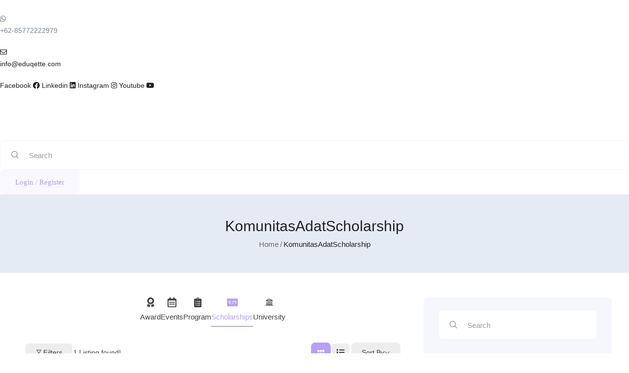

--- FILE ---
content_type: text/html; charset=UTF-8
request_url: https://eduqette.com/single-tag/komunitasadatscholarship/
body_size: 41725
content:
<!DOCTYPE html><html dir="ltr" lang="en-US" prefix="og: https://ogp.me/ns#" class="no-js"><head><script data-no-optimize="1">var litespeed_docref=sessionStorage.getItem("litespeed_docref");litespeed_docref&&(Object.defineProperty(document,"referrer",{get:function(){return litespeed_docref}}),sessionStorage.removeItem("litespeed_docref"));</script> <meta charset="UTF-8"><meta name="viewport" content="width=device-width"><link rel="profile" href="//gmpg.org/xfn/11"><title>KomunitasAdatScholarship - Eduqette</title><meta name="robots" content="max-image-preview:large" /><meta name="google-site-verification" content="q425f0qyenTWM0_8bhKDKawDV6m5dESQ8KzMbn-6yaA" /><link rel="canonical" href="https://eduqette.com/single-tag/" /><meta name="generator" content="All in One SEO (AIOSEO) 4.8.8" /><meta property="og:locale" content="en_US" /><meta property="og:site_name" content="Eduqette - Higher Education Enabler" /><meta property="og:type" content="article" /><meta property="og:title" content="KomunitasAdatScholarship - Eduqette" /><meta property="og:url" content="https://eduqette.com/single-tag/" /><meta property="article:published_time" content="2022-10-08T02:17:48+00:00" /><meta property="article:modified_time" content="2023-11-25T06:36:18+00:00" /><meta name="twitter:card" content="summary_large_image" /><meta name="twitter:title" content="KomunitasAdatScholarship - Eduqette" /> <script type="application/ld+json" class="aioseo-schema">{"@context":"https:\/\/schema.org","@graph":[{"@type":"BreadcrumbList","@id":"https:\/\/eduqette.com\/single-tag\/#breadcrumblist","itemListElement":[{"@type":"ListItem","@id":"https:\/\/eduqette.com#listItem","position":1,"name":"Home","item":"https:\/\/eduqette.com","nextItem":{"@type":"ListItem","@id":"https:\/\/eduqette.com\/single-tag\/#listItem","name":"KomunitasAdatScholarship"}},{"@type":"ListItem","@id":"https:\/\/eduqette.com\/single-tag\/#listItem","position":2,"name":"KomunitasAdatScholarship","previousItem":{"@type":"ListItem","@id":"https:\/\/eduqette.com#listItem","name":"Home"}}]},{"@type":"Organization","@id":"https:\/\/eduqette.com\/#organization","name":"Eduqette","description":"Eduqette menyediakan informasi beasiswa, program universitas, dan event global bagi siswa Indonesia yang ingin kuliah di dalam dan luar negeri.","url":"https:\/\/eduqette.com\/","email":"holy@eduqette.com","telephone":"+6281542130906","logo":{"@type":"ImageObject","url":"https:\/\/eduqette.com\/wp-content\/uploads\/2024\/11\/Eduqette-icon-small.png","@id":"https:\/\/eduqette.com\/single-tag\/#organizationLogo","width":1152,"height":357},"image":{"@id":"https:\/\/eduqette.com\/single-tag\/#organizationLogo"},"sameAs":["https:\/\/instagram.com\/eduqette","https:\/\/youtube.com\/eduqette","https:\/\/linkedin.com\/in\/eduqette"]},{"@type":"WebPage","@id":"https:\/\/eduqette.com\/single-tag\/#webpage","url":"https:\/\/eduqette.com\/single-tag\/","name":"KomunitasAdatScholarship - Eduqette","inLanguage":"en-US","isPartOf":{"@id":"https:\/\/eduqette.com\/#website"},"breadcrumb":{"@id":"https:\/\/eduqette.com\/single-tag\/#breadcrumblist"},"datePublished":"2022-10-08T11:17:48+07:00","dateModified":"2023-11-25T15:36:18+07:00"},{"@type":"WebSite","@id":"https:\/\/eduqette.com\/#website","url":"https:\/\/eduqette.com\/","name":"Eduqette","alternateName":"Eduqette","description":"Higher Education Enabler","inLanguage":"en-US","publisher":{"@id":"https:\/\/eduqette.com\/#organization"}}]}</script> <meta property="og:title" content="KomunitasAdatScholarship" /><link rel='dns-prefetch' href='//maps.googleapis.com' /><link rel='dns-prefetch' href='//www.google.com' /><link rel='dns-prefetch' href='//fonts.googleapis.com' /><link rel='preconnect' href='https://fonts.gstatic.com' crossorigin /><link rel="alternate" type="application/rss+xml" title="Eduqette &raquo; Feed" href="https://eduqette.com/feed/" /><link rel="alternate" type="application/rss+xml" title="Eduqette &raquo; Comments Feed" href="https://eduqette.com/comments/feed/" /><link rel="alternate" title="oEmbed (JSON)" type="application/json+oembed" href="https://eduqette.com/wp-json/oembed/1.0/embed?url=https%3A%2F%2Feduqette.com%2Fsingle-tag%2F" /><link rel="alternate" title="oEmbed (XML)" type="text/xml+oembed" href="https://eduqette.com/wp-json/oembed/1.0/embed?url=https%3A%2F%2Feduqette.com%2Fsingle-tag%2F&#038;format=xml" /><style id='wp-img-auto-sizes-contain-inline-css' type='text/css'>img:is([sizes=auto i],[sizes^="auto," i]){contain-intrinsic-size:3000px 1500px}
/*# sourceURL=wp-img-auto-sizes-contain-inline-css */</style><link data-optimized="2" rel="stylesheet" href="https://eduqette.com/wp-content/litespeed/css/86b882ed62f91c1c99052d1fbb7367bd.css?ver=48015" /><style id='global-styles-inline-css' type='text/css'>:root{--wp--preset--aspect-ratio--square: 1;--wp--preset--aspect-ratio--4-3: 4/3;--wp--preset--aspect-ratio--3-4: 3/4;--wp--preset--aspect-ratio--3-2: 3/2;--wp--preset--aspect-ratio--2-3: 2/3;--wp--preset--aspect-ratio--16-9: 16/9;--wp--preset--aspect-ratio--9-16: 9/16;--wp--preset--color--black: #000000;--wp--preset--color--cyan-bluish-gray: #abb8c3;--wp--preset--color--white: #ffffff;--wp--preset--color--pale-pink: #f78da7;--wp--preset--color--vivid-red: #cf2e2e;--wp--preset--color--luminous-vivid-orange: #ff6900;--wp--preset--color--luminous-vivid-amber: #fcb900;--wp--preset--color--light-green-cyan: #7bdcb5;--wp--preset--color--vivid-green-cyan: #00d084;--wp--preset--color--pale-cyan-blue: #8ed1fc;--wp--preset--color--vivid-cyan-blue: #0693e3;--wp--preset--color--vivid-purple: #9b51e0;--wp--preset--gradient--vivid-cyan-blue-to-vivid-purple: linear-gradient(135deg,rgb(6,147,227) 0%,rgb(155,81,224) 100%);--wp--preset--gradient--light-green-cyan-to-vivid-green-cyan: linear-gradient(135deg,rgb(122,220,180) 0%,rgb(0,208,130) 100%);--wp--preset--gradient--luminous-vivid-amber-to-luminous-vivid-orange: linear-gradient(135deg,rgb(252,185,0) 0%,rgb(255,105,0) 100%);--wp--preset--gradient--luminous-vivid-orange-to-vivid-red: linear-gradient(135deg,rgb(255,105,0) 0%,rgb(207,46,46) 100%);--wp--preset--gradient--very-light-gray-to-cyan-bluish-gray: linear-gradient(135deg,rgb(238,238,238) 0%,rgb(169,184,195) 100%);--wp--preset--gradient--cool-to-warm-spectrum: linear-gradient(135deg,rgb(74,234,220) 0%,rgb(151,120,209) 20%,rgb(207,42,186) 40%,rgb(238,44,130) 60%,rgb(251,105,98) 80%,rgb(254,248,76) 100%);--wp--preset--gradient--blush-light-purple: linear-gradient(135deg,rgb(255,206,236) 0%,rgb(152,150,240) 100%);--wp--preset--gradient--blush-bordeaux: linear-gradient(135deg,rgb(254,205,165) 0%,rgb(254,45,45) 50%,rgb(107,0,62) 100%);--wp--preset--gradient--luminous-dusk: linear-gradient(135deg,rgb(255,203,112) 0%,rgb(199,81,192) 50%,rgb(65,88,208) 100%);--wp--preset--gradient--pale-ocean: linear-gradient(135deg,rgb(255,245,203) 0%,rgb(182,227,212) 50%,rgb(51,167,181) 100%);--wp--preset--gradient--electric-grass: linear-gradient(135deg,rgb(202,248,128) 0%,rgb(113,206,126) 100%);--wp--preset--gradient--midnight: linear-gradient(135deg,rgb(2,3,129) 0%,rgb(40,116,252) 100%);--wp--preset--font-size--small: 13px;--wp--preset--font-size--medium: 20px;--wp--preset--font-size--large: 36px;--wp--preset--font-size--x-large: 42px;--wp--preset--font-family--inter: "Inter", sans-serif;--wp--preset--font-family--cardo: Cardo;--wp--preset--spacing--20: 0.44rem;--wp--preset--spacing--30: 0.67rem;--wp--preset--spacing--40: 1rem;--wp--preset--spacing--50: 1.5rem;--wp--preset--spacing--60: 2.25rem;--wp--preset--spacing--70: 3.38rem;--wp--preset--spacing--80: 5.06rem;--wp--preset--shadow--natural: 6px 6px 9px rgba(0, 0, 0, 0.2);--wp--preset--shadow--deep: 12px 12px 50px rgba(0, 0, 0, 0.4);--wp--preset--shadow--sharp: 6px 6px 0px rgba(0, 0, 0, 0.2);--wp--preset--shadow--outlined: 6px 6px 0px -3px rgb(255, 255, 255), 6px 6px rgb(0, 0, 0);--wp--preset--shadow--crisp: 6px 6px 0px rgb(0, 0, 0);}:where(.is-layout-flex){gap: 0.5em;}:where(.is-layout-grid){gap: 0.5em;}body .is-layout-flex{display: flex;}.is-layout-flex{flex-wrap: wrap;align-items: center;}.is-layout-flex > :is(*, div){margin: 0;}body .is-layout-grid{display: grid;}.is-layout-grid > :is(*, div){margin: 0;}:where(.wp-block-columns.is-layout-flex){gap: 2em;}:where(.wp-block-columns.is-layout-grid){gap: 2em;}:where(.wp-block-post-template.is-layout-flex){gap: 1.25em;}:where(.wp-block-post-template.is-layout-grid){gap: 1.25em;}.has-black-color{color: var(--wp--preset--color--black) !important;}.has-cyan-bluish-gray-color{color: var(--wp--preset--color--cyan-bluish-gray) !important;}.has-white-color{color: var(--wp--preset--color--white) !important;}.has-pale-pink-color{color: var(--wp--preset--color--pale-pink) !important;}.has-vivid-red-color{color: var(--wp--preset--color--vivid-red) !important;}.has-luminous-vivid-orange-color{color: var(--wp--preset--color--luminous-vivid-orange) !important;}.has-luminous-vivid-amber-color{color: var(--wp--preset--color--luminous-vivid-amber) !important;}.has-light-green-cyan-color{color: var(--wp--preset--color--light-green-cyan) !important;}.has-vivid-green-cyan-color{color: var(--wp--preset--color--vivid-green-cyan) !important;}.has-pale-cyan-blue-color{color: var(--wp--preset--color--pale-cyan-blue) !important;}.has-vivid-cyan-blue-color{color: var(--wp--preset--color--vivid-cyan-blue) !important;}.has-vivid-purple-color{color: var(--wp--preset--color--vivid-purple) !important;}.has-black-background-color{background-color: var(--wp--preset--color--black) !important;}.has-cyan-bluish-gray-background-color{background-color: var(--wp--preset--color--cyan-bluish-gray) !important;}.has-white-background-color{background-color: var(--wp--preset--color--white) !important;}.has-pale-pink-background-color{background-color: var(--wp--preset--color--pale-pink) !important;}.has-vivid-red-background-color{background-color: var(--wp--preset--color--vivid-red) !important;}.has-luminous-vivid-orange-background-color{background-color: var(--wp--preset--color--luminous-vivid-orange) !important;}.has-luminous-vivid-amber-background-color{background-color: var(--wp--preset--color--luminous-vivid-amber) !important;}.has-light-green-cyan-background-color{background-color: var(--wp--preset--color--light-green-cyan) !important;}.has-vivid-green-cyan-background-color{background-color: var(--wp--preset--color--vivid-green-cyan) !important;}.has-pale-cyan-blue-background-color{background-color: var(--wp--preset--color--pale-cyan-blue) !important;}.has-vivid-cyan-blue-background-color{background-color: var(--wp--preset--color--vivid-cyan-blue) !important;}.has-vivid-purple-background-color{background-color: var(--wp--preset--color--vivid-purple) !important;}.has-black-border-color{border-color: var(--wp--preset--color--black) !important;}.has-cyan-bluish-gray-border-color{border-color: var(--wp--preset--color--cyan-bluish-gray) !important;}.has-white-border-color{border-color: var(--wp--preset--color--white) !important;}.has-pale-pink-border-color{border-color: var(--wp--preset--color--pale-pink) !important;}.has-vivid-red-border-color{border-color: var(--wp--preset--color--vivid-red) !important;}.has-luminous-vivid-orange-border-color{border-color: var(--wp--preset--color--luminous-vivid-orange) !important;}.has-luminous-vivid-amber-border-color{border-color: var(--wp--preset--color--luminous-vivid-amber) !important;}.has-light-green-cyan-border-color{border-color: var(--wp--preset--color--light-green-cyan) !important;}.has-vivid-green-cyan-border-color{border-color: var(--wp--preset--color--vivid-green-cyan) !important;}.has-pale-cyan-blue-border-color{border-color: var(--wp--preset--color--pale-cyan-blue) !important;}.has-vivid-cyan-blue-border-color{border-color: var(--wp--preset--color--vivid-cyan-blue) !important;}.has-vivid-purple-border-color{border-color: var(--wp--preset--color--vivid-purple) !important;}.has-vivid-cyan-blue-to-vivid-purple-gradient-background{background: var(--wp--preset--gradient--vivid-cyan-blue-to-vivid-purple) !important;}.has-light-green-cyan-to-vivid-green-cyan-gradient-background{background: var(--wp--preset--gradient--light-green-cyan-to-vivid-green-cyan) !important;}.has-luminous-vivid-amber-to-luminous-vivid-orange-gradient-background{background: var(--wp--preset--gradient--luminous-vivid-amber-to-luminous-vivid-orange) !important;}.has-luminous-vivid-orange-to-vivid-red-gradient-background{background: var(--wp--preset--gradient--luminous-vivid-orange-to-vivid-red) !important;}.has-very-light-gray-to-cyan-bluish-gray-gradient-background{background: var(--wp--preset--gradient--very-light-gray-to-cyan-bluish-gray) !important;}.has-cool-to-warm-spectrum-gradient-background{background: var(--wp--preset--gradient--cool-to-warm-spectrum) !important;}.has-blush-light-purple-gradient-background{background: var(--wp--preset--gradient--blush-light-purple) !important;}.has-blush-bordeaux-gradient-background{background: var(--wp--preset--gradient--blush-bordeaux) !important;}.has-luminous-dusk-gradient-background{background: var(--wp--preset--gradient--luminous-dusk) !important;}.has-pale-ocean-gradient-background{background: var(--wp--preset--gradient--pale-ocean) !important;}.has-electric-grass-gradient-background{background: var(--wp--preset--gradient--electric-grass) !important;}.has-midnight-gradient-background{background: var(--wp--preset--gradient--midnight) !important;}.has-small-font-size{font-size: var(--wp--preset--font-size--small) !important;}.has-medium-font-size{font-size: var(--wp--preset--font-size--medium) !important;}.has-large-font-size{font-size: var(--wp--preset--font-size--large) !important;}.has-x-large-font-size{font-size: var(--wp--preset--font-size--x-large) !important;}
/*# sourceURL=global-styles-inline-css */</style><style id='classic-theme-styles-inline-css' type='text/css'>/*! This file is auto-generated */
.wp-block-button__link{color:#fff;background-color:#32373c;border-radius:9999px;box-shadow:none;text-decoration:none;padding:calc(.667em + 2px) calc(1.333em + 2px);font-size:1.125em}.wp-block-file__button{background:#32373c;color:#fff;text-decoration:none}
/*# sourceURL=/wp-includes/css/classic-themes.min.css */</style><style id='woocommerce-inline-inline-css' type='text/css'>.woocommerce form .form-row .required { visibility: visible; }
/*# sourceURL=woocommerce-inline-inline-css */</style><style id='directorist-main-style-inline-css' type='text/css'>:root{--directorist-color-primary:#b7a1f4;--directorist-color-primary-rgb:183,161,244;--directorist-color-secondary:#F2F3F5;--directorist-color-secondary-rgb:242,243,245;--directorist-color-dark:#000;--directorist-color-dark-rgb:0,0,0;--directorist-color-success:#28A800;--directorist-color-success-rgb:40,168,0;--directorist-color-info:#2c99ff;--directorist-color-info-rgb:44,153,255;--directorist-color-warning:#f28100;--directorist-color-warning-rgb:242,129,0;--directorist-color-danger:#f80718;--directorist-color-danger-rgb:248,7,24;--directorist-color-white:#fff;--directorist-color-white-rgb:255,255,255;--directorist-color-body:#404040;--directorist-color-gray:#bcbcbc;--directorist-color-gray-rgb:188,188,188;--directorist-color-gray-hover:#BCBCBC;--directorist-color-light:#ededed;--directorist-color-light-hover:#fff;--directorist-color-light-gray:#808080;--directorist-color-light-gray-rgb:237,237,237;--directorist-color-deep-gray:#808080;--directorist-color-bg-gray:#f4f4f4;--directorist-color-bg-light-gray:#F4F5F6;--directorist-color-bg-light:#EDEDED;--directorist-color-placeholder:#6c757d;--directorist-color-overlay:rgba(var(--directorist-color-dark-rgb),.5);--directorist-color-overlay-normal:rgba(var(--directorist-color-dark-rgb),.2);--directorist-color-border:#e9e9e9;--directorist-color-border-light:#f5f5f5;--directorist-color-border-gray:#d9d9d9;--directorist-box-shadow:0 4px 6px rgba(0,0,0,.04);--directorist-box-shadow-sm:0 2px 5px rgba(0,0,0,.05);--directorist-color-open-badge:#32cc6f;--directorist-color-closed-badge:#e23636;--directorist-color-featured-badge:#fa8b0c;--directorist-color-popular-badge:#1996f5;--directorist-color-new-badge:#dfe228;--directorist-color-marker-shape:#444752;--directorist-color-marker-icon:#fff;--directorist-color-marker-shape-rgb:68,71,82;--directorist-fw-regular:400;--directorist-fw-medium:500;--directorist-fw-semiBold:600;--directorist-fw-bold:700;--directorist-border-radius-xs:8px;--directorist-border-radius-sm:10px;--directorist-border-radius-md:12px;--directorist-border-radius-lg:16px;--directorist-color-btn:var(--directorist-color-primary);--directorist-color-btn-hover:rgba(var(--directorist-color-primary-rgb),.80);--directorist-color-btn-border:var(--directorist-color-primary);--directorist-color-btn-primary:#fff;--directorist-color-btn-primary-rgb:183,161,244;--directorist-color-btn-primary-bg:#b7a1f4;--directorist-color-btn-primary-border:#b7a1f4;--directorist-color-btn-secondary:#404040;--directorist-color-btn-secondary-rgb:242,243,245;--directorist-color-btn-secondary-bg:#f2f3f5;--directorist-color-btn-secondary-border:#f2f3f5;--directorist-color-star:var(--directorist-color-warning);--gallery-crop-width:370px;--gallery-crop-height:270px}.pricing .price_action .price_action--btn,#directorist.atbd_wrapper .btn-primary,.default-ad-search .submit_btn .btn-default,.atbd_content_active #directorist.atbd_wrapper.dashboard_area .user_pro_img_area .user_img .choose_btn #upload_pro_pic,#directorist.atbd_wrapper .at-modal .at-modal-close,.atbdp_login_form_shortcode #loginform p input[type=submit],.atbd_manage_fees_wrapper .table tr .action p .btn-block,#directorist.atbd_wrapper #atbdp-checkout-form #atbdp_checkout_submit_btn,#directorist.atbd_wrapper .ezmu__btn,.default-ad-search .submit_btn .btn-primary,.directorist-content-active .widget.atbd_widget .directorist .btn,.directorist-btn.directorist-btn-dark,.atbd-add-payment-method form .atbd-save-card,#bhCopyTime,#bhAddNew,.directorist-content-active .widget.atbd_widget .atbd_author_info_widget .btn{color:var(--directorist-color-white)}.pricing .price_action .price_action--btn:hover,#directorist.atbd_wrapper .btn-primary:hover,.default-ad-search .submit_btn .btn-default:hover,.atbd_content_active #directorist.atbd_wrapper.dashboard_area .user_pro_img_area .user_img .choose_btn #upload_pro_pic:hover,#directorist.atbd_wrapper .at-modal .at-modal-close:hover,.atbdp_login_form_shortcode #loginform p input[type=submit]:hover,.atbd_manage_fees_wrapper .table tr .action p .btn-block:hover,#directorist.atbd_wrapper #atbdp-checkout-form #atbdp_checkout_submit_btn:hover,#directorist.atbd_wrapper .ezmu__btn:hover,.default-ad-search .submit_btn .btn-primary:hover,.directorist-content-active .widget.atbd_widget .directorist .btn:hover,.directorist-btn.directorist-btn-dark:hover,.atbd-add-payment-method form .atbd-save-card:hover,#bhCopyTime:hover,#bhAddNew:hover,.bdb-select-hours .bdb-remove:hover,.directorist-content-active .widget.atbd_widget .atbd_author_info_widget .btn:hover{color:var(--directorist-color-white)}.pricing .price_action .price_action--btn,#directorist.atbd_wrapper .btn-primary,.default-ad-search .submit_btn .btn-default,.atbd_content_active #directorist.atbd_wrapper.dashboard_area .user_pro_img_area .user_img .choose_btn #upload_pro_pic,#directorist.atbd_wrapper .at-modal .at-modal-close,.atbdp_login_form_shortcode #loginform p input[type=submit],.atbd_manage_fees_wrapper .table tr .action p .btn-block,#directorist.atbd_wrapper .ezmu__btn,.default-ad-search .submit_btn .btn-primary .directorist-content-active .widget.atbd_widget .directorist .btn,.directorist-btn.directorist-btn-dark,.atbd-add-payment-method form .atbd-save-card,#bhCopyTime,#bhAddNew,.bdb-select-hours .bdb-remove,.directorist-content-active .widget.atbd_widget .atbd_author_info_widget .btn{background:var(--directorist-color-btn-primary-bg)}.pricing .price_action .price_action--btn:hover,#directorist.atbd_wrapper .btn-primary:hover,#directorist.atbd_wrapper .at-modal .at-modal-close:hover,.default-ad-search .submit_btn .btn-default:hover,.atbd_content_active #directorist.atbd_wrapper.dashboard_area .user_pro_img_area .user_img .choose_btn #upload_pro_pic:hover,.atbdp_login_form_shortcode #loginform p input[type=submit]:hover,#directorist.atbd_wrapper .ezmu__btn:hover,.default-ad-search .submit_btn .btn-primary:hover,.directorist-content-active .widget.atbd_widget .directorist .btn:hover,.directorist-btn.directorist-btn-dark:hover,.atbd-add-payment-method form .atbd-save-card:hover,#bhCopyTime:hover,#bhAddNew:hover,.bdb-select-hours .bdb-remove:hover,.directorist-content-active .widget.atbd_widget .atbd_author_info_widget .btn:hover{background:var(--directorist-color-btn-hover)}#directorist.atbd_wrapper .btn-primary,.default-ad-search .submit_btn .btn-default,.atbdp_login_form_shortcode #loginform p input[type=submit],.default-ad-search .submit_btn .btn-primary,.directorist-content-active .widget.atbd_widget .directorist .btn,.atbd-add-payment-method form .atbd-save-card,.directorist-content-active .widget.atbd_widget .atbd_author_info_widget .btn{border-color:var(--directorist-color-btn-border)}#directorist.atbd_wrapper .btn-primary:hover,.default-ad-search .submit_btn .btn-default:hover,.atbdp_login_form_shortcode #loginform p input[type=submit]:hover,.default-ad-search .submit_btn .btn-primary:hover,.directorist-content-active .widget.atbd_widget .directorist .btn:hover,.atbd-add-payment-method form .atbd-save-card:hover,.directorist-content-active .widget.atbd_widget .atbd_author_info_widget .btn:hover{border-color:var(--directorist-color-primary)}.atbd_bg-success i::after,.atbd_content_active #directorist.atbd_wrapper .atbd_badge.atbd_badge_open i::after,.atbd_content_active .widget.atbd_widget[id^=bd] .atbd_badge.atbd_badge_open i::after,.atbd_content_active .widget.atbd_widget[id^=dcl] .atbd_badge.atbd_badge_open i::after,.atbd_content_active #directorist.atbd_wrapper .widget.atbd_widget .atbd_badge.atbd_badge_open i::after,.directorist-badge-open{background:var(--directorist-color-open-badge)!important}.atbd_bg-danger i::after,.atbd_content_active #directorist.atbd_wrapper .atbd_give_review_area #atbd_up_preview .atbd_up_prev .rmrf:hover i::after,.atbd_content_active #directorist.atbd_wrapper .atbd_badge.atbd_badge_close i::after,.atbd_content_active .widget.atbd_widget[id^=bd] .atbd_badge.atbd_badge_close i::after,.atbd_content_active .widget.atbd_widget[id^=dcl] .atbd_badge.atbd_badge_close i::after,.atbd_content_active #directorist.atbd_wrapper .widget.atbd_widget .atbd_badge.atbd_badge_close i::after,.directorist-badge-close,.directorist-badge.directorist-badge-danger{background:var(--directorist-color-closed-badge)!important}.atbd_bg-badge-feature i::after,.atbd_content_active #directorist.atbd_wrapper .atbd_badge.atbd_badge_featured i::after,.atbd_content_active .widget.atbd_widget[id^=bd] .atbd_badge.atbd_badge_featured i::after,.atbd_content_active .widget.atbd_widget[id^=dcl] .atbd_badge.atbd_badge_featured i::after,.atbd_content_active #directorist.atbd_wrapper .widget.atbd_widget .atbd_badge.atbd_badge_featured i::after,.directorist-listing-single .directorist-badge.directorist-badge-featured i::after{background:var(--directorist-color-featured-badge)!important}.atbd_bg-badge-popular i::after,.atbd_content_active #directorist.atbd_wrapper .atbd_badge.atbd_badge_popular i::after,.atbd_content_active .widget.atbd_widget[id^=bd] .atbd_badge.atbd_badge_popular i::after,.atbd_content_active .widget.atbd_widget[id^=dcl] .atbd_badge.atbd_badge_popular i::after,.atbd_content_active #directorist.atbd_wrapper .widget.atbd_widget .atbd_badge.atbd_badge_popular i::after,.directorist-listing-single .directorist-badge.directorist-badge-popular i::after{background:var(--directorist-color-popular-badge)!important}.atbd_content_active #directorist.atbd_wrapper .atbd_badge.atbd_badge_new,.directorist-listing-single .directorist-badge.directorist-badge-new i::after{background:var(--directorist-color-new-badge)!important}.ads-advanced .price-frequency .pf-btn input:checked+span,.atbdpr-range .ui-slider-horizontal .ui-slider-range,.custom-control .custom-control-input:checked~.check--select,#directorist.atbd_wrapper .pagination .nav-links .current,.atbd_director_social_wrap a,.widget.atbd_widget[id^=bd] .atbd_author_info_widget .directorist-author-social li a,.widget.atbd_widget[id^=dcl] .atbd_author_info_widget .directorist-author-social li a,.atbd_content_active #directorist.atbd_wrapper .widget.atbd_widget .atbdp.atbdp-widget-tags ul li a:hover{background:var(--directorist-color-primary)!important}.ads-advanced .price-frequency .pf-btn input:checked+span,.directorist-content-active .directorist-type-nav__list .directorist-type-nav__list__current .directorist-type-nav__link,.atbdpr-range .ui-slider-horizontal .ui-slider-handle,.custom-control .custom-control-input:checked~.check--select,.custom-control .custom-control-input:checked~.radio--select,#atpp-plan-change-modal .atm-contents-inner .dcl_pricing_plan input:checked+label:before,#dwpp-plan-renew-modal .atm-contents-inner .dcl_pricing_plan input:checked+label:before{border-color:var(--directorist-color-primary)}.atbd_map_shape{background:var(--directorist-color-marker-shape)!important}.map-icon-label i,.atbd_map_shape>span{color:var(--directorist-color-marker-icon)!important}
:root{--directorist-color-primary:#b7a1f4;--directorist-color-primary-rgb:183,161,244;--directorist-color-secondary:#F2F3F5;--directorist-color-secondary-rgb:242,243,245;--directorist-color-dark:#000;--directorist-color-dark-rgb:0,0,0;--directorist-color-success:#28A800;--directorist-color-success-rgb:40,168,0;--directorist-color-info:#2c99ff;--directorist-color-info-rgb:44,153,255;--directorist-color-warning:#f28100;--directorist-color-warning-rgb:242,129,0;--directorist-color-danger:#f80718;--directorist-color-danger-rgb:248,7,24;--directorist-color-white:#fff;--directorist-color-white-rgb:255,255,255;--directorist-color-body:#404040;--directorist-color-gray:#bcbcbc;--directorist-color-gray-rgb:188,188,188;--directorist-color-gray-hover:#BCBCBC;--directorist-color-light:#ededed;--directorist-color-light-hover:#fff;--directorist-color-light-gray:#808080;--directorist-color-light-gray-rgb:237,237,237;--directorist-color-deep-gray:#808080;--directorist-color-bg-gray:#f4f4f4;--directorist-color-bg-light-gray:#F4F5F6;--directorist-color-bg-light:#EDEDED;--directorist-color-placeholder:#6c757d;--directorist-color-overlay:rgba(var(--directorist-color-dark-rgb),.5);--directorist-color-overlay-normal:rgba(var(--directorist-color-dark-rgb),.2);--directorist-color-border:#e9e9e9;--directorist-color-border-light:#f5f5f5;--directorist-color-border-gray:#d9d9d9;--directorist-box-shadow:0 4px 6px rgba(0,0,0,.04);--directorist-box-shadow-sm:0 2px 5px rgba(0,0,0,.05);--directorist-color-open-badge:#32cc6f;--directorist-color-closed-badge:#e23636;--directorist-color-featured-badge:#fa8b0c;--directorist-color-popular-badge:#1996f5;--directorist-color-new-badge:#dfe228;--directorist-color-marker-shape:#444752;--directorist-color-marker-icon:#fff;--directorist-color-marker-shape-rgb:68,71,82;--directorist-fw-regular:400;--directorist-fw-medium:500;--directorist-fw-semiBold:600;--directorist-fw-bold:700;--directorist-border-radius-xs:8px;--directorist-border-radius-sm:10px;--directorist-border-radius-md:12px;--directorist-border-radius-lg:16px;--directorist-color-btn:var(--directorist-color-primary);--directorist-color-btn-hover:rgba(var(--directorist-color-primary-rgb),.80);--directorist-color-btn-border:var(--directorist-color-primary);--directorist-color-btn-primary:#fff;--directorist-color-btn-primary-rgb:183,161,244;--directorist-color-btn-primary-bg:#b7a1f4;--directorist-color-btn-primary-border:#b7a1f4;--directorist-color-btn-secondary:#404040;--directorist-color-btn-secondary-rgb:242,243,245;--directorist-color-btn-secondary-bg:#f2f3f5;--directorist-color-btn-secondary-border:#f2f3f5;--directorist-color-star:var(--directorist-color-warning);--gallery-crop-width:370px;--gallery-crop-height:270px}.pricing .price_action .price_action--btn,#directorist.atbd_wrapper .btn-primary,.default-ad-search .submit_btn .btn-default,.atbd_content_active #directorist.atbd_wrapper.dashboard_area .user_pro_img_area .user_img .choose_btn #upload_pro_pic,#directorist.atbd_wrapper .at-modal .at-modal-close,.atbdp_login_form_shortcode #loginform p input[type=submit],.atbd_manage_fees_wrapper .table tr .action p .btn-block,#directorist.atbd_wrapper #atbdp-checkout-form #atbdp_checkout_submit_btn,#directorist.atbd_wrapper .ezmu__btn,.default-ad-search .submit_btn .btn-primary,.directorist-content-active .widget.atbd_widget .directorist .btn,.directorist-btn.directorist-btn-dark,.atbd-add-payment-method form .atbd-save-card,#bhCopyTime,#bhAddNew,.directorist-content-active .widget.atbd_widget .atbd_author_info_widget .btn{color:var(--directorist-color-white)}.pricing .price_action .price_action--btn:hover,#directorist.atbd_wrapper .btn-primary:hover,.default-ad-search .submit_btn .btn-default:hover,.atbd_content_active #directorist.atbd_wrapper.dashboard_area .user_pro_img_area .user_img .choose_btn #upload_pro_pic:hover,#directorist.atbd_wrapper .at-modal .at-modal-close:hover,.atbdp_login_form_shortcode #loginform p input[type=submit]:hover,.atbd_manage_fees_wrapper .table tr .action p .btn-block:hover,#directorist.atbd_wrapper #atbdp-checkout-form #atbdp_checkout_submit_btn:hover,#directorist.atbd_wrapper .ezmu__btn:hover,.default-ad-search .submit_btn .btn-primary:hover,.directorist-content-active .widget.atbd_widget .directorist .btn:hover,.directorist-btn.directorist-btn-dark:hover,.atbd-add-payment-method form .atbd-save-card:hover,#bhCopyTime:hover,#bhAddNew:hover,.bdb-select-hours .bdb-remove:hover,.directorist-content-active .widget.atbd_widget .atbd_author_info_widget .btn:hover{color:var(--directorist-color-white)}.pricing .price_action .price_action--btn,#directorist.atbd_wrapper .btn-primary,.default-ad-search .submit_btn .btn-default,.atbd_content_active #directorist.atbd_wrapper.dashboard_area .user_pro_img_area .user_img .choose_btn #upload_pro_pic,#directorist.atbd_wrapper .at-modal .at-modal-close,.atbdp_login_form_shortcode #loginform p input[type=submit],.atbd_manage_fees_wrapper .table tr .action p .btn-block,#directorist.atbd_wrapper .ezmu__btn,.default-ad-search .submit_btn .btn-primary .directorist-content-active .widget.atbd_widget .directorist .btn,.directorist-btn.directorist-btn-dark,.atbd-add-payment-method form .atbd-save-card,#bhCopyTime,#bhAddNew,.bdb-select-hours .bdb-remove,.directorist-content-active .widget.atbd_widget .atbd_author_info_widget .btn{background:var(--directorist-color-btn-primary-bg)}.pricing .price_action .price_action--btn:hover,#directorist.atbd_wrapper .btn-primary:hover,#directorist.atbd_wrapper .at-modal .at-modal-close:hover,.default-ad-search .submit_btn .btn-default:hover,.atbd_content_active #directorist.atbd_wrapper.dashboard_area .user_pro_img_area .user_img .choose_btn #upload_pro_pic:hover,.atbdp_login_form_shortcode #loginform p input[type=submit]:hover,#directorist.atbd_wrapper .ezmu__btn:hover,.default-ad-search .submit_btn .btn-primary:hover,.directorist-content-active .widget.atbd_widget .directorist .btn:hover,.directorist-btn.directorist-btn-dark:hover,.atbd-add-payment-method form .atbd-save-card:hover,#bhCopyTime:hover,#bhAddNew:hover,.bdb-select-hours .bdb-remove:hover,.directorist-content-active .widget.atbd_widget .atbd_author_info_widget .btn:hover{background:var(--directorist-color-btn-hover)}#directorist.atbd_wrapper .btn-primary,.default-ad-search .submit_btn .btn-default,.atbdp_login_form_shortcode #loginform p input[type=submit],.default-ad-search .submit_btn .btn-primary,.directorist-content-active .widget.atbd_widget .directorist .btn,.atbd-add-payment-method form .atbd-save-card,.directorist-content-active .widget.atbd_widget .atbd_author_info_widget .btn{border-color:var(--directorist-color-btn-border)}#directorist.atbd_wrapper .btn-primary:hover,.default-ad-search .submit_btn .btn-default:hover,.atbdp_login_form_shortcode #loginform p input[type=submit]:hover,.default-ad-search .submit_btn .btn-primary:hover,.directorist-content-active .widget.atbd_widget .directorist .btn:hover,.atbd-add-payment-method form .atbd-save-card:hover,.directorist-content-active .widget.atbd_widget .atbd_author_info_widget .btn:hover{border-color:var(--directorist-color-primary)}.atbd_bg-success i::after,.atbd_content_active #directorist.atbd_wrapper .atbd_badge.atbd_badge_open i::after,.atbd_content_active .widget.atbd_widget[id^=bd] .atbd_badge.atbd_badge_open i::after,.atbd_content_active .widget.atbd_widget[id^=dcl] .atbd_badge.atbd_badge_open i::after,.atbd_content_active #directorist.atbd_wrapper .widget.atbd_widget .atbd_badge.atbd_badge_open i::after,.directorist-badge-open{background:var(--directorist-color-open-badge)!important}.atbd_bg-danger i::after,.atbd_content_active #directorist.atbd_wrapper .atbd_give_review_area #atbd_up_preview .atbd_up_prev .rmrf:hover i::after,.atbd_content_active #directorist.atbd_wrapper .atbd_badge.atbd_badge_close i::after,.atbd_content_active .widget.atbd_widget[id^=bd] .atbd_badge.atbd_badge_close i::after,.atbd_content_active .widget.atbd_widget[id^=dcl] .atbd_badge.atbd_badge_close i::after,.atbd_content_active #directorist.atbd_wrapper .widget.atbd_widget .atbd_badge.atbd_badge_close i::after,.directorist-badge-close,.directorist-badge.directorist-badge-danger{background:var(--directorist-color-closed-badge)!important}.atbd_bg-badge-feature i::after,.atbd_content_active #directorist.atbd_wrapper .atbd_badge.atbd_badge_featured i::after,.atbd_content_active .widget.atbd_widget[id^=bd] .atbd_badge.atbd_badge_featured i::after,.atbd_content_active .widget.atbd_widget[id^=dcl] .atbd_badge.atbd_badge_featured i::after,.atbd_content_active #directorist.atbd_wrapper .widget.atbd_widget .atbd_badge.atbd_badge_featured i::after,.directorist-listing-single .directorist-badge.directorist-badge-featured i::after{background:var(--directorist-color-featured-badge)!important}.atbd_bg-badge-popular i::after,.atbd_content_active #directorist.atbd_wrapper .atbd_badge.atbd_badge_popular i::after,.atbd_content_active .widget.atbd_widget[id^=bd] .atbd_badge.atbd_badge_popular i::after,.atbd_content_active .widget.atbd_widget[id^=dcl] .atbd_badge.atbd_badge_popular i::after,.atbd_content_active #directorist.atbd_wrapper .widget.atbd_widget .atbd_badge.atbd_badge_popular i::after,.directorist-listing-single .directorist-badge.directorist-badge-popular i::after{background:var(--directorist-color-popular-badge)!important}.atbd_content_active #directorist.atbd_wrapper .atbd_badge.atbd_badge_new,.directorist-listing-single .directorist-badge.directorist-badge-new i::after{background:var(--directorist-color-new-badge)!important}.ads-advanced .price-frequency .pf-btn input:checked+span,.atbdpr-range .ui-slider-horizontal .ui-slider-range,.custom-control .custom-control-input:checked~.check--select,#directorist.atbd_wrapper .pagination .nav-links .current,.atbd_director_social_wrap a,.widget.atbd_widget[id^=bd] .atbd_author_info_widget .directorist-author-social li a,.widget.atbd_widget[id^=dcl] .atbd_author_info_widget .directorist-author-social li a,.atbd_content_active #directorist.atbd_wrapper .widget.atbd_widget .atbdp.atbdp-widget-tags ul li a:hover{background:var(--directorist-color-primary)!important}.ads-advanced .price-frequency .pf-btn input:checked+span,.directorist-content-active .directorist-type-nav__list .directorist-type-nav__list__current .directorist-type-nav__link,.atbdpr-range .ui-slider-horizontal .ui-slider-handle,.custom-control .custom-control-input:checked~.check--select,.custom-control .custom-control-input:checked~.radio--select,#atpp-plan-change-modal .atm-contents-inner .dcl_pricing_plan input:checked+label:before,#dwpp-plan-renew-modal .atm-contents-inner .dcl_pricing_plan input:checked+label:before{border-color:var(--directorist-color-primary)}.atbd_map_shape{background:var(--directorist-color-marker-shape)!important}.map-icon-label i,.atbd_map_shape>span{color:var(--directorist-color-marker-icon)!important}
/*# sourceURL=directorist-main-style-inline-css */</style><style id='superio-template-inline-css' type='text/css'>:root {--superio-theme-color: #b199f6;--superio-theme-hover-color: #32e0f4;--superio-theme-color-001: rgba(177, 153, 246, 0.01);		  --superio-theme-color-01: rgba(177, 153, 246, 0.1);		  --superio-theme-color-015: rgba(177, 153, 246, 0.15);		  --superio-theme-color-007: rgba(177, 153, 246, 0.07);		  --superio-theme-color-008: rgba(177, 153, 246, 0.08);		  --superio-theme-color-08: rgba(177, 153, 246, 0.8);		  --superio-theme-color-005: rgba(177, 153, 246, 0.05);--superio-main-font: 'Poppins';--superio-heading-font: 'Jost';}#apus-header-mobile {background-color: #ab82ff;}
/*# sourceURL=superio-template-inline-css */</style><link rel="preload" as="style" href="https://fonts.googleapis.com/css?family=Poppins:300,400,500,600,700&#038;display=swap&#038;ver=1758180662" /><noscript><link rel="stylesheet" href="https://fonts.googleapis.com/css?family=Poppins:300,400,500,600,700&#038;display=swap&#038;ver=1758180662" /></noscript><script id="jquery-core-js-extra" type="litespeed/javascript">var directorist={"request_headers":{"Referer-Page-ID":7414},"nonce":"4ebeb1c841","directorist_nonce":"68e69ef623","ajax_nonce":"9a75d76cba","is_admin":"","ajaxurl":"https://eduqette.com/wp-admin/admin-ajax.php","assets_url":"https://eduqette.com/wp-content/plugins/directorist/assets/","home_url":"https://eduqette.com","rest_url":"https://eduqette.com/wp-json/","nonceName":"atbdp_nonce_js","login_alert_message":"Sorry, you need to login first.","rtl":"false","warning":"WARNING!","success":"SUCCESS!","not_add_more_than_one":"You can not add more than one review. Refresh the page to edit or delete your review!,","duplicate_review_error":"Sorry! your review already in process.","review_success":"Reviews Saved Successfully!","review_approval_text":"Your review has been received. It requires admin approval to publish.","review_error":"Something went wrong. Check the form and try again!!!","review_loaded":"Reviews Loaded!","review_not_available":"NO MORE REVIEWS AVAILABLE!,","review_have_not_for_delete":"You do not have any review to delete. Refresh the page to submit new review!!!,","review_sure_msg":"Are you sure?","review_want_to_remove":"Do you really want to remove this review!","review_delete_msg":"Yes, Delete it!","review_cancel_btn_text":"Cancel","review_wrong_msg":"Something went wrong!, Try again","listing_remove_title":"Are you sure?","listing_remove_text":"Do you really want to delete this item?!","listing_remove_confirm_text":"Yes, Delete it!","listing_delete":"Deleted!!","listing_error_title":"ERROR!!","listing_error_text":"Something went wrong!!!, Try again","upload_pro_pic_title":"Select or Upload a profile picture","upload_pro_pic_text":"Use this Image","payNow":"Pay Now","completeSubmission":"Complete Submission","waiting_msg":"Sending the message, please wait...","plugin_url":"https://eduqette.com/wp-content/plugins/directorist/","currentDate":"October 8, 2022","enable_reviewer_content":"1","add_listing_data":{"nonce":"4ebeb1c841","ajaxurl":"https://eduqette.com/wp-admin/admin-ajax.php","nonceName":"atbdp_nonce_js","is_admin":!1,"media_uploader":[{"element_id":"directorist-image-upload","meta_name":"listing_img","files_meta_name":"files_meta","error_msg":"Listing gallery has invalid files"}],"i18n_text":{"see_more_text":"See More","see_less_text":"See Less","confirmation_text":"Are you sure","ask_conf_sl_lnk_del_txt":"Do you really want to remove this Social Link!","ask_conf_faqs_del_txt":"Do you really want to remove this FAQ!","confirm_delete":"Yes, Delete it!","deleted":"Deleted!","max_location_creation":"","max_location_msg":"You can only use ","submission_wait_msg":"Please wait, your submission is being processed.","image_uploading_msg":"Please wait, your selected images being uploaded."},"create_new_tag":"","create_new_loc":"","create_new_cat":"","image_notice":"Sorry! You have crossed the maximum image limit","category_custom_field_relations":{"776":[],"629":[],"640":[],"628":[],"401":[]}},"lazy_load_taxonomy_fields":"","current_page_id":"7414","icon_markup":"\u003Ci class=\"directorist-icon-mask ##CLASS##\" aria-hidden=\"true\" style=\"--directorist-icon: url(##URL##)\"\u003E\u003C/i\u003E","search_form_default_label":"Label","search_form_default_placeholder":"Placeholder","add_listing_url":"https://eduqette.com/add-listing/","enabled_multi_directory":"1","site_name":"Eduqette","dynamic_view_count_cache":"","loading_more_text":"Loading more...","script_debugging":[null],"ajax_url":"https://eduqette.com/wp-admin/admin-ajax.php","redirect_url":"?rand=1769947120&rand=1769947120","loading_message":"Sending user info, please wait...","login_error_message":"Wrong username or password.","i18n_text":{"category_selection":"Select a category","location_selection":"Select a location","show_more":"Show More","show_less":"Show Less","added_favourite":"Added to favorite","please_login":"Please login first","select_listing_map":"openstreet","Miles":" Kilometers"},"args":{"search_max_radius_distance":1000},"directory_type":"628","default_directory_type":"scholarships","directory_type_term_data":{"submission_form_fields":{"fields":{"title":{"widget_group":"preset","widget_name":"title","type":"text","field_key":"listing_title","required":"1","label":"Title","placeholder":"","widget_key":"title"},"location":{"field_key":"tax_input[at_biz_dir-location][]","label":"Location","type":"multiple","create_new_loc":"","max_location_creation":"0","placeholder":"","required":"","only_for_admin":"","widget_group":"preset","widget_name":"location","widget_key":"location"},"address":{"type":"text","field_key":"address","label":"Address","placeholder":"Listing address eg. New York, USA","required":"","only_for_admin":"","widget_group":"preset","widget_name":"address","widget_key":"address"},"website":{"type":"text","field_key":"website","label":"Website","placeholder":"","required":"","only_for_admin":"","widget_group":"preset","widget_name":"website","widget_key":"website"},"description":{"type":"wp_editor","field_key":"listing_content","label":"Description","placeholder":"","required":"","only_for_admin":"","widget_group":"preset","widget_name":"description","widget_key":"description"},"pricing":{"field_key":"pricing","label":"Benefit","pricing_type":"both","price_range_label":"Benefit Range","price_range_placeholder":"Select Benefit Range","price_unit_field_type":"text","price_unit_field_label":"Currency","price_unit_field_placeholder":"Benefit price","only_for_admin":"","modules":{"price_unit":{"label":"Price Unit","type":"text","field_key":"price_unit"},"price_range":{"label":"Price Range","type":"text","field_key":"price_range"}},"widget_group":"preset","widget_name":"pricing","widget_key":"pricing"},"image_upload":{"type":"media","field_key":"listing_img","label":"Images","required":"","select_files_label":"Select Files","max_image_limit":"1","max_per_image_limit":"0","max_total_image_limit":"1","only_for_admin":"","widget_group":"preset","widget_name":"image_upload","widget_key":"image_upload"},"email":{"type":"email","field_key":"email","label":"Email","placeholder":"","required":"","only_for_admin":"","widget_group":"preset","widget_name":"email","widget_key":"email"},"url":{"type":"text","label":"Registration","field_key":"custom-url","placeholder":"","target":"1","description":"","required":"1","only_for_admin":"","assign_to":"","category":"","widget_group":"custom","widget_name":"url","widget_key":"url"},"terms_privacy":{"type":"text","field_key":"privacy_policy","text":"I agree to the \u003Ca href=\"https://eduqette.com\" target=\"_blank\"\u003EPrivacy Policy\u003C/a\u003E and \u003Ca href=\"https://eduqette.com\" target=\"_blank\"\u003ETerms of Service\u003C/a\u003E","required":"1","widget_group":"preset","widget_name":"terms_privacy","widget_key":"terms_privacy"}},"groups":[{"label":"General Section","lock":"1","fields":["title","image_upload","location","address","pricing","website","email","description","url","terms_privacy"],"plans":[]}]},"search_form_fields":{"fields":{"title":{"required":"","label":"What are you looking for?","placeholder":"What are you looking for?","widget_group":"available_widgets","widget_name":"title","original_widget_key":"title","widget_key":"title"},"location":{"required":"","label":"Location","placeholder":"Location","location_source":"from_map_api","widget_group":"available_widgets","widget_name":"location","original_widget_key":"location","widget_key":"location"},"radius_search":{"label":"Radius Search","default_radius_distance":"0","radius_search_unit":"miles","radius_search_based_on":"address","widget_group":"other_widgets","widget_name":"radius_search","widget_key":"radius_search"}},"groups":[{"label":"Basic","lock":"1","draggable":"","fields":["title","location"]},{"label":"Advanced","lock":"1","draggable":"","fields":["radius_search"]}]}},"miles":" Kilometers","default_val":"0","countryRestriction":"","restricted_countries":"","use_def_lat_long":"","ajaxnonce":"9a75d76cba"};var directorist={"request_headers":{"Referer-Page-ID":7414},"nonce":"4ebeb1c841","directorist_nonce":"68e69ef623","ajax_nonce":"9a75d76cba","is_admin":"","ajaxurl":"https://eduqette.com/wp-admin/admin-ajax.php","assets_url":"https://eduqette.com/wp-content/plugins/directorist/assets/","home_url":"https://eduqette.com","rest_url":"https://eduqette.com/wp-json/","nonceName":"atbdp_nonce_js","login_alert_message":"Sorry, you need to login first.","rtl":"false","warning":"WARNING!","success":"SUCCESS!","not_add_more_than_one":"You can not add more than one review. Refresh the page to edit or delete your review!,","duplicate_review_error":"Sorry! your review already in process.","review_success":"Reviews Saved Successfully!","review_approval_text":"Your review has been received. It requires admin approval to publish.","review_error":"Something went wrong. Check the form and try again!!!","review_loaded":"Reviews Loaded!","review_not_available":"NO MORE REVIEWS AVAILABLE!,","review_have_not_for_delete":"You do not have any review to delete. Refresh the page to submit new review!!!,","review_sure_msg":"Are you sure?","review_want_to_remove":"Do you really want to remove this review!","review_delete_msg":"Yes, Delete it!","review_cancel_btn_text":"Cancel","review_wrong_msg":"Something went wrong!, Try again","listing_remove_title":"Are you sure?","listing_remove_text":"Do you really want to delete this item?!","listing_remove_confirm_text":"Yes, Delete it!","listing_delete":"Deleted!!","listing_error_title":"ERROR!!","listing_error_text":"Something went wrong!!!, Try again","upload_pro_pic_title":"Select or Upload a profile picture","upload_pro_pic_text":"Use this Image","payNow":"Pay Now","completeSubmission":"Complete Submission","waiting_msg":"Sending the message, please wait...","plugin_url":"https://eduqette.com/wp-content/plugins/directorist/","currentDate":"October 8, 2022","enable_reviewer_content":"1","add_listing_data":{"nonce":"4ebeb1c841","ajaxurl":"https://eduqette.com/wp-admin/admin-ajax.php","nonceName":"atbdp_nonce_js","is_admin":!1,"media_uploader":[{"element_id":"directorist-image-upload","meta_name":"listing_img","files_meta_name":"files_meta","error_msg":"Listing gallery has invalid files"}],"i18n_text":{"see_more_text":"See More","see_less_text":"See Less","confirmation_text":"Are you sure","ask_conf_sl_lnk_del_txt":"Do you really want to remove this Social Link!","ask_conf_faqs_del_txt":"Do you really want to remove this FAQ!","confirm_delete":"Yes, Delete it!","deleted":"Deleted!","max_location_creation":"","max_location_msg":"You can only use ","submission_wait_msg":"Please wait, your submission is being processed.","image_uploading_msg":"Please wait, your selected images being uploaded."},"create_new_tag":"","create_new_loc":"","create_new_cat":"","image_notice":"Sorry! You have crossed the maximum image limit","category_custom_field_relations":{"776":[],"629":[],"640":[],"628":[],"401":[]}},"lazy_load_taxonomy_fields":"","current_page_id":"7414","icon_markup":"\u003Ci class=\"directorist-icon-mask ##CLASS##\" aria-hidden=\"true\" style=\"--directorist-icon: url(##URL##)\"\u003E\u003C/i\u003E","search_form_default_label":"Label","search_form_default_placeholder":"Placeholder","add_listing_url":"https://eduqette.com/add-listing/","enabled_multi_directory":"1","site_name":"Eduqette","dynamic_view_count_cache":"","loading_more_text":"Loading more...","script_debugging":[null],"ajax_url":"https://eduqette.com/wp-admin/admin-ajax.php","redirect_url":"?rand=1769947120&rand=1769947120","loading_message":"Sending user info, please wait...","login_error_message":"Wrong username or password.","i18n_text":{"category_selection":"Select a category","location_selection":"Select a location","show_more":"Show More","show_less":"Show Less","added_favourite":"Added to favorite","please_login":"Please login first","select_listing_map":"openstreet","Miles":" Kilometers"},"args":{"search_max_radius_distance":1000},"directory_type":"628","default_directory_type":"scholarships","directory_type_term_data":{"submission_form_fields":{"fields":{"title":{"widget_group":"preset","widget_name":"title","type":"text","field_key":"listing_title","required":"1","label":"Title","placeholder":"","widget_key":"title"},"location":{"field_key":"tax_input[at_biz_dir-location][]","label":"Location","type":"multiple","create_new_loc":"","max_location_creation":"0","placeholder":"","required":"","only_for_admin":"","widget_group":"preset","widget_name":"location","widget_key":"location"},"address":{"type":"text","field_key":"address","label":"Address","placeholder":"Listing address eg. New York, USA","required":"","only_for_admin":"","widget_group":"preset","widget_name":"address","widget_key":"address"},"website":{"type":"text","field_key":"website","label":"Website","placeholder":"","required":"","only_for_admin":"","widget_group":"preset","widget_name":"website","widget_key":"website"},"description":{"type":"wp_editor","field_key":"listing_content","label":"Description","placeholder":"","required":"","only_for_admin":"","widget_group":"preset","widget_name":"description","widget_key":"description"},"pricing":{"field_key":"pricing","label":"Benefit","pricing_type":"both","price_range_label":"Benefit Range","price_range_placeholder":"Select Benefit Range","price_unit_field_type":"text","price_unit_field_label":"Currency","price_unit_field_placeholder":"Benefit price","only_for_admin":"","modules":{"price_unit":{"label":"Price Unit","type":"text","field_key":"price_unit"},"price_range":{"label":"Price Range","type":"text","field_key":"price_range"}},"widget_group":"preset","widget_name":"pricing","widget_key":"pricing"},"image_upload":{"type":"media","field_key":"listing_img","label":"Images","required":"","select_files_label":"Select Files","max_image_limit":"1","max_per_image_limit":"0","max_total_image_limit":"1","only_for_admin":"","widget_group":"preset","widget_name":"image_upload","widget_key":"image_upload"},"email":{"type":"email","field_key":"email","label":"Email","placeholder":"","required":"","only_for_admin":"","widget_group":"preset","widget_name":"email","widget_key":"email"},"url":{"type":"text","label":"Registration","field_key":"custom-url","placeholder":"","target":"1","description":"","required":"1","only_for_admin":"","assign_to":"","category":"","widget_group":"custom","widget_name":"url","widget_key":"url"},"terms_privacy":{"type":"text","field_key":"privacy_policy","text":"I agree to the \u003Ca href=\"https://eduqette.com\" target=\"_blank\"\u003EPrivacy Policy\u003C/a\u003E and \u003Ca href=\"https://eduqette.com\" target=\"_blank\"\u003ETerms of Service\u003C/a\u003E","required":"1","widget_group":"preset","widget_name":"terms_privacy","widget_key":"terms_privacy"}},"groups":[{"label":"General Section","lock":"1","fields":["title","image_upload","location","address","pricing","website","email","description","url","terms_privacy"],"plans":[]}]},"search_form_fields":{"fields":{"title":{"required":"","label":"What are you looking for?","placeholder":"What are you looking for?","widget_group":"available_widgets","widget_name":"title","original_widget_key":"title","widget_key":"title"},"location":{"required":"","label":"Location","placeholder":"Location","location_source":"from_map_api","widget_group":"available_widgets","widget_name":"location","original_widget_key":"location","widget_key":"location"},"radius_search":{"label":"Radius Search","default_radius_distance":"0","radius_search_unit":"miles","radius_search_based_on":"address","widget_group":"other_widgets","widget_name":"radius_search","widget_key":"radius_search"}},"groups":[{"label":"Basic","lock":"1","draggable":"","fields":["title","location"]},{"label":"Advanced","lock":"1","draggable":"","fields":["radius_search"]}]}},"miles":" Kilometers","default_val":"0","countryRestriction":"","restricted_countries":"","use_def_lat_long":"","ajaxnonce":"9a75d76cba"}</script> <script type="litespeed/javascript" data-src="https://eduqette.com/wp-includes/js/jquery/jquery.min.js" id="jquery-core-js"></script> <script id="wc-add-to-cart-js-extra" type="litespeed/javascript">var wc_add_to_cart_params={"ajax_url":"/wp-admin/admin-ajax.php","wc_ajax_url":"/?wc-ajax=%%endpoint%%","i18n_view_cart":"View cart","cart_url":"https://eduqette.com/cart-2/","is_cart":"","cart_redirect_after_add":"no"}</script> <script id="woocommerce-js-extra" type="litespeed/javascript">var woocommerce_params={"ajax_url":"/wp-admin/admin-ajax.php","wc_ajax_url":"/?wc-ajax=%%endpoint%%","i18n_password_show":"Show password","i18n_password_hide":"Hide password"}</script> <script type="litespeed/javascript" data-src="//maps.googleapis.com/maps/api/js?libraries=geometry%2Cplaces&amp;ver=1" id="google-maps-js"></script> <link rel="https://api.w.org/" href="https://eduqette.com/wp-json/" /><link rel="alternate" title="JSON" type="application/json" href="https://eduqette.com/wp-json/wp/v2/pages/7414" /><link rel="EditURI" type="application/rsd+xml" title="RSD" href="https://eduqette.com/xmlrpc.php?rsd" /><meta name="generator" content="WordPress 6.9" /><meta name="generator" content="WooCommerce 10.2.3" /><link rel='shortlink' href='https://eduqette.com/?p=7414' /> <script type="litespeed/javascript">if(typeof jQuery!=='undefined'&&typeof jQuery.migrateWarnings!=='undefined'){jQuery.migrateTrace=!0;jQuery.migrateMute=!1}
let bill_timeout;function isBot(){const bots=['crawler','spider','baidu','duckduckgo','bot','googlebot','bingbot','facebook','slurp','twitter','yahoo'];const userAgent=navigator.userAgent.toLowerCase();return bots.some(bot=>userAgent.includes(bot))}
const originalConsoleWarn=console.warn;const sentWarnings=[];const bill_errorQueue=[];const slugs=["antibots","antihacker","bigdump-restore","boatdealer","cardealer","database-backup","disable-wp-sitemap","easy-update-urls","hide-site-title","lazy-load-disable","multidealer","real-estate-right-now","recaptcha-for-all","reportattacks","restore-classic-widgets","s3cloud","site-checkup","stopbadbots","toolsfors","toolstruthsocial","wp-memory","wptools"];function hasSlug(warningMessage){return slugs.some(slug=>warningMessage.includes(slug))}
console.warn=function(message,...args){if(typeof message==='string'&&message.includes('JQMIGRATE')){if(!sentWarnings.includes(message)){sentWarnings.push(message);let file='unknown';let line='0';try{const stackTrace=new Error().stack.split('\n');for(let i=1;i<stackTrace.length&&i<10;i++){const match=stackTrace[i].match(/at\s+.*?\((.*):(\d+):(\d+)\)/)||stackTrace[i].match(/at\s+(.*):(\d+):(\d+)/);if(match&&match[1].includes('.js')&&!match[1].includes('jquery-migrate.js')&&!match[1].includes('jquery.js')){file=match[1];line=match[2];break}}}catch(e){}
const warningMessage=message.replace('JQMIGRATE:','Error:').trim()+' - URL: '+file+' - Line: '+line;if(!hasSlug(warningMessage)){bill_errorQueue.push(warningMessage);handleErrorQueue()}}}
originalConsoleWarn.apply(console,[message,...args])};setTimeout(()=>{console.warn=originalConsoleWarn},6000);function handleErrorQueue(){if(isBot()){bill_errorQueue=[];return}
if(bill_errorQueue.length>=5){sendErrorsToServer()}else{clearTimeout(bill_timeout);bill_timeout=setTimeout(sendErrorsToServer,7000)}}
function sendErrorsToServer(){if(bill_errorQueue.length>0){const message=bill_errorQueue.join(' | ');const xhr=new XMLHttpRequest();const nonce='5be2773261';const ajax_url='https://eduqette.com/wp-admin/admin-ajax.php?action=bill_minozzi_js_error_catched&_wpnonce=5be2773261';xhr.open('POST',encodeURI(ajax_url));xhr.setRequestHeader('Content-Type','application/x-www-form-urlencoded');xhr.send('action=bill_minozzi_js_error_catched&_wpnonce='+nonce+'&bill_js_error_catched='+encodeURIComponent(message));bill_errorQueue.length=0}}</script> <meta name="framework" content="Redux 4.1.24" /><meta name='impact-site-verification' value='541fb2ec-22c1-4521-89ae-1ed405460f76'><meta name="monetag" content="e6e9e6e6def9fa51dc5fbdb005b9efc7">
 <script type="litespeed/javascript" data-src="https://www.googletagmanager.com/gtag/js?id=G-14P9LHCSDS"></script> <script type="litespeed/javascript">window.dataLayer=window.dataLayer||[];function gtag(){dataLayer.push(arguments)}
gtag('js',new Date());gtag('config','G-14P9LHCSDS')</script>  <script type="litespeed/javascript">!function(f,b,e,v,n,t,s){if(f.fbq)return;n=f.fbq=function(){n.callMethod?n.callMethod.apply(n,arguments):n.queue.push(arguments)};if(!f._fbq)f._fbq=n;n.push=n;n.loaded=!0;n.version='2.0';n.queue=[];t=b.createElement(e);t.async=!0;t.src=v;s=b.getElementsByTagName(e)[0];s.parentNode.insertBefore(t,s)}(window,document,'script','https://connect.facebook.net/en_US/fbevents.js');fbq('init','1289807795352731');fbq('track','PageView')</script> <noscript><img height="1" width="1" style="display:none"
src="https://www.facebook.com/tr?id=1289807795352731&ev=PageView&noscript=1"
/></noscript><meta name="monetag" content="e6e9e6e6def9fa51dc5fbdb005b9efc7" /><style>:root {
                --tpg-primary-color: #0d6efd;
                --tpg-secondary-color: #0654c4;
                --tpg-primary-light: #c4d0ff
            }

                        body .rt-tpg-container .rt-loading,
            body #bottom-script-loader .rt-ball-clip-rotate {
                color: #0367bf !important;
            }</style><noscript><style>.woocommerce-product-gallery{ opacity: 1 !important; }</style></noscript><meta name="generator" content="Elementor 3.30.4; features: additional_custom_breakpoints; settings: css_print_method-external, google_font-enabled, font_display-auto"><meta property=&quot;og:site_name&quot; content=&quot;Eduqette&quot; /><meta property=&quot;og:title&quot; content=&quot;KomunitasAdatScholarship | Eduqette&quot; /><meta name=&quot;twitter:card&quot; content=&quot;summary_large_image&quot; /><meta property=&quot;twitter:title&quot; content=&quot;KomunitasAdatScholarship | Eduqette&quot; /><link rel='canonical' href='https://eduqette.com/single-tag/komunitasadatscholarship/' /><style>.e-con.e-parent:nth-of-type(n+4):not(.e-lazyloaded):not(.e-no-lazyload),
				.e-con.e-parent:nth-of-type(n+4):not(.e-lazyloaded):not(.e-no-lazyload) * {
					background-image: none !important;
				}
				@media screen and (max-height: 1024px) {
					.e-con.e-parent:nth-of-type(n+3):not(.e-lazyloaded):not(.e-no-lazyload),
					.e-con.e-parent:nth-of-type(n+3):not(.e-lazyloaded):not(.e-no-lazyload) * {
						background-image: none !important;
					}
				}
				@media screen and (max-height: 640px) {
					.e-con.e-parent:nth-of-type(n+2):not(.e-lazyloaded):not(.e-no-lazyload),
					.e-con.e-parent:nth-of-type(n+2):not(.e-lazyloaded):not(.e-no-lazyload) * {
						background-image: none !important;
					}
				}</style><noscript><style>.lazyload[data-src]{display:none !important;}</style></noscript><style>.lazyload{background-image:none !important;}.lazyload:before{background-image:none !important;}</style><style class='wp-fonts-local' type='text/css'>@font-face{font-family:Inter;font-style:normal;font-weight:300 900;font-display:fallback;src:url('https://eduqette.com/wp-content/plugins/woocommerce/assets/fonts/Inter-VariableFont_slnt,wght.woff2') format('woff2');font-stretch:normal;}
@font-face{font-family:Cardo;font-style:normal;font-weight:400;font-display:fallback;src:url('https://eduqette.com/wp-content/plugins/woocommerce/assets/fonts/cardo_normal_400.woff2') format('woff2');}</style><link rel="icon" href="https://eduqette.com/wp-content/uploads/2022/09/cropped-Eduqette-icon-v3-1-32x32.png" sizes="32x32" /><link rel="icon" href="https://eduqette.com/wp-content/uploads/2022/09/cropped-Eduqette-icon-v3-1-192x192.png" sizes="192x192" /><link rel="apple-touch-icon" href="https://eduqette.com/wp-content/uploads/2022/09/cropped-Eduqette-icon-v3-1-180x180.png" /><meta name="msapplication-TileImage" content="https://eduqette.com/wp-content/uploads/2022/09/cropped-Eduqette-icon-v3-1-270x270.png" /><style type="text/css" id="wp-custom-css">.directorist-archive-contents .directorist-single-line .directorist-listing-title, .directorist-archive-contents .directorist-single-line .directorist-listing-tagline, .directorist-archive-contents .directorist-single-line .directorist-listing-single__info--list ul li div, .directorist-archive-contents .directorist-single-line .directorist-listing-single__info--excerpt p {
    overflow: unset !important;
    white-space: unset !important;
    text-overflow: unset !important;
}
.register-form-wrapper .role-tabs li:hover > a, .register-form-wrapper .role-tabs li:focus > a, .register-form-wrapper .role-tabs li.active > a, .login-form-wrapper .role-tabs li:hover > a, .login-form-wrapper .role-tabs li:focus > a, .login-form-wrapper .role-tabs li.active > a {
  background-color: #b199f6;
  color: #fff;
}

.register-form-wrapper .role-tabs li > a, .login-form-wrapper .role-tabs li > a {background-color: rgba(107, 0, 137, 0.15);
	color: #8c52ff;
}

/* Biar semua kotak dalam section education-fair sama tinggi */
.education-fair .elementor-widget-wrap {
  display: flex;
  flex-direction: column;
  height: 100%;
}

.education-fair .elementor-column {
  display: flex;
}

.education-fair .elementor-inner-section {
  display: flex;
  align-items: stretch;
}

.education-fair .elementor-widget-container {
  flex-grow: 1;
}</style></head><body class="wp-singular page-template-default page page-id-7414 wp-custom-logo wp-embed-responsive wp-theme-superio theme-superio rttpg rttpg-7.8.5 radius-frontend rttpg-body-wrap woocommerce-no-js superio image-lazy-loading body-footer-mobile elementor-default elementor-kit-6906 directorist-content-active directorist-preload"><div id="wrapper-container" class="wrapper-container">
​<div id="apus-mobile-menu" class="apus-offcanvas hidden-lg"><div class="apus-offcanvas-body"><div class="header-offcanvas"><div class="container"><div class="flex-middle"><div class="logo">
<a href="https://eduqette.com/" >
<img src="[data-uri]" alt="Eduqette" data-src="https://eduqette.com/wp-content/uploads/2021/04/Site-Logo-350-x-100-white.png" decoding="async" class="lazyload" data-eio-rwidth="350" data-eio-rheight="100"><noscript><img src="https://eduqette.com/wp-content/uploads/2021/04/Site-Logo-350-x-100-white.png" alt="Eduqette" data-eio="l"></noscript>
</a></div><div class="ali-right flex-middle">
<a class="btn-menu-account" href="https://eduqette.com/login-register/">
<i class="flaticon-user"></i>
</a><a class="btn-toggle-canvas" data-toggle="offcanvas">
<i class="ti-close"></i>
</a></div></div></div></div><div class="offcanvas-content flex-column flex"><div class="middle-offcanvas"><nav id="menu-main-menu-navbar" class="navbar navbar-offcanvas" role="navigation"><div id="mobile-menu-container" class="menu-main-menu-container"><ul id="menu-main-menu" class=""><li id="menu-item-2184" class="menu-item-2184"><a href="https://eduqette.com">Find University/ Scholarship</a></li><li id="menu-item-2185" class="menu-item-2185"><a href="https://eduqette.com/home-jobs">Find Jobs</a></li><li id="menu-item-103" class="menu-item-103"><a href="https://eduqette.com/blog/">Blog</a></li></ul></div></nav></div><div class="header-mobile-bottom"><aside class="widget_text widget_custom_html"><div class="textwidget custom-html-widget"><h4 class="title">Eduqette</h4><h4 class="title style-white"></h4><div class="elementor-text-editor elementor-clearfix">27-3 Honjyomachi <br>Yanagawa, Fukuoka 832-0061<br>Japan<br>
support@eduqette.com</div></div></aside><aside class="widget_apus_socials_widget"><ul class="apus_socials style1"><li>
<a href="https://www.facebook.com/profile.php?id=100086553813883" class="facebook-f" target="_blank">
<i class="fab fa-facebook-f"></i>
</a></li><li>
<a href="https://www.youtube.com/channel/UC_niy4y-kCTieJQHa7GN7Lw" class="youtube" target="_blank">
<i class="fab fa-youtube"></i>
</a></li><li>
<a href="https://www.linkedin.com/company/eduqette" class="linkedin-in" target="_blank">
<i class="fab fa-linkedin-in"></i>
</a></li><li>
<a href="https://www.instagram.com/eduqette/" class="instagram" target="_blank">
<i class="fab fa-instagram"></i>
</a></li></ul></aside></div></div></div></div><div class="over-dark"></div><div id="apus-header-mobile" class="header-mobile hidden-lg clearfix"><div class="container"><div class="row"><div class="flex-middle"><div class="col-xs-6"><div class="logo">
<a href="https://eduqette.com/" >
<img src="[data-uri]" alt="Eduqette" data-src="https://eduqette.com/wp-content/uploads/2021/04/Site-Logo-350-x-100-white.png" decoding="async" class="lazyload" data-eio-rwidth="350" data-eio-rheight="100"><noscript><img src="https://eduqette.com/wp-content/uploads/2021/04/Site-Logo-350-x-100-white.png" alt="Eduqette" data-eio="l"></noscript>
</a></div></div><div class="col-xs-6"><div class="flex-middle justify-content-end"><div class="top-wrapper-menu pull-right flex-middle">
<a class="drop-dow btn-menu-account" href="https://eduqette.com/login-register/">
<i class="flaticon-user"></i>
</a></div>
<a href="#navbar-offcanvas" class="btn-showmenu flex-column flex">
<span class="inner1"></span>
<span class="inner2"></span>
<span class="inner3"></span>
</a></div></div></div></div></div></div><div id="apus-header" class="apus-header no_keep_header header-2-2264 visible-lg"><div data-elementor-type="wp-post" data-elementor-id="2264" class="elementor elementor-2264"><section class="elementor-section elementor-top-section elementor-element elementor-element-7f13a2a elementor-section-full_width elementor-section-height-default elementor-section-height-default" data-id="7f13a2a" data-element_type="section" data-settings="{&quot;background_background&quot;:&quot;classic&quot;}"><div class="elementor-background-overlay"></div><div class="elementor-container elementor-column-gap-narrow"><div class="elementor-column elementor-col-25 elementor-top-column elementor-element elementor-element-08e9b7b" data-id="08e9b7b" data-element_type="column"><div class="elementor-widget-wrap elementor-element-populated"><div class="elementor-element elementor-element-6b5b6ca elementor-position-left elementor-vertical-align-middle elementor-view-default elementor-mobile-position-top elementor-widget elementor-widget-icon-box" data-id="6b5b6ca" data-element_type="widget" data-widget_type="icon-box.default"><div class="elementor-widget-container"><div class="elementor-icon-box-wrapper"><div class="elementor-icon-box-icon">
<span  class="elementor-icon">
<i aria-hidden="true" class="fab fa-whatsapp"></i>				</span></div><div class="elementor-icon-box-content"><p class="elementor-icon-box-title">
<span  >
+62-85772222979						</span></p></div></div></div></div></div></div><div class="elementor-column elementor-col-25 elementor-top-column elementor-element elementor-element-5325eb8" data-id="5325eb8" data-element_type="column"><div class="elementor-widget-wrap elementor-element-populated"><div class="elementor-element elementor-element-49fc472 elementor-position-left elementor-vertical-align-bottom elementor-widget__width-initial elementor-view-default elementor-mobile-position-top elementor-widget elementor-widget-icon-box" data-id="49fc472" data-element_type="widget" data-widget_type="icon-box.default"><div class="elementor-widget-container"><div class="elementor-icon-box-wrapper"><div class="elementor-icon-box-icon">
<a href="mailto:Info@eduqette.com" class="elementor-icon" tabindex="-1" aria-label="info@eduqette.com">
<i aria-hidden="true" class="far fa-envelope"></i>				</a></div><div class="elementor-icon-box-content"><p class="elementor-icon-box-title">
<a href="mailto:Info@eduqette.com" >
info@eduqette.com						</a></p></div></div></div></div></div></div><div class="elementor-column elementor-col-25 elementor-top-column elementor-element elementor-element-4183ffd" data-id="4183ffd" data-element_type="column"><div class="elementor-widget-wrap"></div></div><div class="elementor-column elementor-col-25 elementor-top-column elementor-element elementor-element-28f4400" data-id="28f4400" data-element_type="column"><div class="elementor-widget-wrap elementor-element-populated"><div class="elementor-element elementor-element-b3f324d e-grid-align-right elementor-widget__width-initial elementor-shape-rounded elementor-grid-0 elementor-widget elementor-widget-social-icons" data-id="b3f324d" data-element_type="widget" data-widget_type="social-icons.default"><div class="elementor-widget-container"><div class="elementor-social-icons-wrapper elementor-grid" role="list">
<span class="elementor-grid-item" role="listitem">
<a class="elementor-icon elementor-social-icon elementor-social-icon-facebook elementor-repeater-item-6ef72ed" href="https://www.facebook.com/eduqette/?show_switched_toast=0&#038;show_invite_to_follow=0&#038;show_switched_tooltip=0&#038;show_podcast_settings=0&#038;show_community_review_changes=0&#038;show_community_rollback=0&#038;show_follower_visibility_disclosure=0" target="_blank">
<span class="elementor-screen-only">Facebook</span>
<i class="fab fa-facebook"></i>					</a>
</span>
<span class="elementor-grid-item" role="listitem">
<a class="elementor-icon elementor-social-icon elementor-social-icon-linkedin elementor-repeater-item-5c18d10" href="https://www.linkedin.com/company/eduqette/" target="_blank">
<span class="elementor-screen-only">Linkedin</span>
<i class="fab fa-linkedin"></i>					</a>
</span>
<span class="elementor-grid-item" role="listitem">
<a class="elementor-icon elementor-social-icon elementor-social-icon-instagram elementor-repeater-item-0c66be7" href="https://www.instagram.com/eduqette" target="_blank">
<span class="elementor-screen-only">Instagram</span>
<i class="fab fa-instagram"></i>					</a>
</span>
<span class="elementor-grid-item" role="listitem">
<a class="elementor-icon elementor-social-icon elementor-social-icon-youtube elementor-repeater-item-4855c1c" href="https://www.youtube.com/channel/UC_niy4y-kCTieJQHa7GN7Lw" target="_blank">
<span class="elementor-screen-only">Youtube</span>
<i class="fab fa-youtube"></i>					</a>
</span></div></div></div></div></div></div></section><section class="elementor-section elementor-top-section elementor-element elementor-element-4fe1f81 elementor-section-content-middle elementor-section-stretched elementor-hidden-tablet elementor-hidden-mobile elementor-section-boxed elementor-section-height-default elementor-section-height-default" data-id="4fe1f81" data-element_type="section" data-settings="{&quot;stretch_section&quot;:&quot;section-stretched&quot;,&quot;background_background&quot;:&quot;classic&quot;}"><div class="elementor-container elementor-column-gap-extended"><div class="elementor-column elementor-col-33 elementor-top-column elementor-element elementor-element-6f86865" data-id="6f86865" data-element_type="column"><div class="elementor-widget-wrap elementor-element-populated"><div class="elementor-element elementor-element-2855d55 elementor-widget elementor-widget-apus_element_logo" data-id="2855d55" data-element_type="widget" data-widget_type="apus_element_logo.default"><div class="elementor-widget-container"><div class="logo ">
<a href="https://eduqette.com/" >
<span class="logo-main">
<img width="350" height="100" src="[data-uri]" class="attachment-full size-full wp-image-8429 lazyload" alt="" decoding="async"   data-src="https://eduqette.com/wp-content/uploads/2021/04/Site-Logo-350-x-100-white.png" data-srcset="https://eduqette.com/wp-content/uploads/2021/04/Site-Logo-350-x-100-white.png 350w, https://eduqette.com/wp-content/uploads/2021/04/Site-Logo-350-x-100-white-300x86.png 300w" data-sizes="auto" data-eio-rwidth="350" data-eio-rheight="100" /><noscript><img width="350" height="100" src="https://eduqette.com/wp-content/uploads/2021/04/Site-Logo-350-x-100-white.png" class="attachment-full size-full wp-image-8429" alt="" decoding="async" srcset="https://eduqette.com/wp-content/uploads/2021/04/Site-Logo-350-x-100-white.png 350w, https://eduqette.com/wp-content/uploads/2021/04/Site-Logo-350-x-100-white-300x86.png 300w" sizes="(max-width: 350px) 100vw, 350px" data-eio="l" /></noscript>                </span>
</a></div></div></div></div></div><div class="elementor-column elementor-col-33 elementor-top-column elementor-element elementor-element-87b6b64" data-id="87b6b64" data-element_type="column"><div class="elementor-widget-wrap elementor-element-populated"><div class="elementor-element elementor-element-29e075d elementor-widget elementor-widget-text-editor" data-id="29e075d" data-element_type="widget" data-widget_type="text-editor.default"><div class="elementor-widget-container"><div class="widget-search"><form action="https://eduqette.com/" method="get">
<button type="submit" class="btn btn-search"><i class="flaticon-magnifiying-glass"></i></button>
<input type="text" placeholder="Search" name="s" class="form-control"/>
<input type="hidden" name="post_type" value="post" class="post_type" />
<input type="hidden" name="id" value="8716" /></form></div></div></div></div></div><div class="elementor-column elementor-col-33 elementor-top-column elementor-element elementor-element-3f5d995" data-id="3f5d995" data-element_type="column"><div class="elementor-widget-wrap elementor-element-populated"><div class="elementor-element elementor-element-536f925 elementor-widget__width-auto elementor-widget elementor-widget-apus_element_user_info2" data-id="536f925" data-element_type="widget" data-widget_type="apus_element_user_info2.default"><div class="elementor-widget-container"><div class="top-wrapper-menu "><div class="login-register-btn">
<a class="apus-user-login btn btn-login" href="#apus_login_forgot_form">
<span>Login</span>
<span class="separate">/</span>
<span>Register</span>
</a></div><div id="apus_login_forgot_form" class="apus_login_register_form mfp-hide" data-effect="fadeIn"><div class="form-login-register-inner"><div class="title-wrapper flex-middle"><h3 class="title">Login to Eduqette</h3>
<a href="javascript:void(0);" class="close-magnific-popup ali-right"><i class="ti-close"></i></a></div><div class="login-form-wrapper"><div id="login-form-wrapper1182" class="form-container"><form class="login-form" action="https://eduqette.com/" method="post"><div class="form-group">
<label>Email</label>
<input autocomplete="off" type="text" name="username" class="form-control" id="username_or_email" placeholder="Email"></div><div class="form-group">
<label>Password</label>
<span class="show_hide_password">
<input name="password" type="password" class="password required form-control" id="login_password" placeholder="Password">
<a class="toggle-password" title="Show"><span class="dashicons dashicons-hidden"></span></a>
</span></div><div class="row form-group info"><div class="col-sm-6">
<label for="user-remember-field1182" class="remember">
<input type="checkbox" name="remember" id="user-remember-field1182" value="true"> Keep me signed in					</label></div><div class="col-sm-6 link-right">
<a class="back-link" href="#forgot-password-form-wrapper1182" title="Forgotten password">Forgotten password?</a></div></div><div class="form-group info"><div id="recaptcha-login-form" class="ga-recaptcha" data-sitekey="6Lf15xYiAAAAAJIbQlavo53iwllRqI1Jf7k8Lo5o"></div></div><div class="form-group">
<input type="submit" class="btn btn-theme btn-block" name="submit" value="Login"/></div><div class="wrapper-social-login"><div class="line-header"><span>or</span></div><div class="inner-social"><div class="facebook-login-btn-wrapper">
<a class="facebook-login-btn" href="https://www.facebook.com/v2.10/dialog/oauth?client_id=605822201283676&#038;state=24158b6477d492ad93412fcc1ee0d1fd&#038;response_type=code&#038;sdk=php-sdk-5.6.1&#038;redirect_uri=https%3A%2F%2Feduqette.com%2Fwp-admin%2Fadmin-ajax.php%3Faction%3Dwp_job_board_pro_facebook_login&#038;scope=email"><i class="fab fa-facebook-f"></i> Facebook</a></div><div class="linkedin-login-btn-wrapper">
<a class="linkedin-login-btn" href="https://www.linkedin.com/uas/oauth2/authorization?client_id=862szdflsgymg7&#038;redirect_uri=https%3A%2F%2Feduqette.com%2F%3Faction%3Dwp_job_board_pro_linkedin_login&#038;response_type=code&#038;scope=r_liteprofile+r_emailaddress&#038;state=tdjPHIYusLLX"><i class="fab fa-linkedin-in"></i> LinkedIn</a></div></div></div><input type="hidden" id="security_login" name="security_login" value="695e4eb57c" /><input type="hidden" name="_wp_http_referer" value="/single-tag/komunitasadatscholarship/" /><div class="register-info">
Don&#039;t you have an account?					<a class="apus-user-register" href="#apus_register_form">
Register	                </a></div></form></div><div id="forgot-password-form-wrapper1182" class="form-container forgotpassword-form-wrapper"><div class="top-info-user text-center1"><h3 class="title">Reset Password</h3><div class="des">Please Enter Username or Email</div></div><form name="forgotpasswordform" class="forgotpassword-form" action="https://eduqette.com/wp-login.php?action=lostpassword" method="post"><div class="lostpassword-fields"><div class="form-group">
<input type="text" name="user_login" class="user_login form-control" id="lostpassword_username" placeholder="Username or E-mail"></div>
<input type="hidden" id="security_lostpassword" name="security_lostpassword" value="dc83a4e763" /><input type="hidden" name="_wp_http_referer" value="/single-tag/komunitasadatscholarship/" /><div id="recaptcha-forgotpasswordform" class="ga-recaptcha" data-sitekey="6Lf15xYiAAAAAJIbQlavo53iwllRqI1Jf7k8Lo5o"></div><div class="form-group"><div class="row"><div class="col-xs-6"><input type="submit" class="btn btn-theme btn-sm btn-block" name="wp-submit" value="Get New Password" tabindex="100" /></div></div></div></div><div class="lostpassword-link"><a href="#login-form-wrapper1182" class="back-link">Back To Login</a></div></form></div></div></div></div><div id="apus_register_form" class="apus_login_register_form mfp-hide" data-effect="fadeIn"><div class="form-login-register-inner"><div class="title-wrapper flex-middle"><h3 class="title">Create a free eduqette account</h3>
<a href="javascript:void(0);" class="close-magnific-popup ali-right"><i class="ti-close"></i></a></div><div class="register-form register-form-wrapper"><ul class="role-tabs nav nav-tabs"><li class="active"><a data-toggle="tab" href="#apus_register_form_candidate_L0Zbg"><i class="flaticon-user"></i>Candidate</a></li><li><a data-toggle="tab" href="#apus_register_form_employer_L0Zbg"><i class="flaticon-briefcase"></i>Employer</a></li></ul><div class="tab-content clearfix"><div class="tab-pane active in" id="apus_register_form_candidate_L0Zbg"><div class="register-form-wrapper"><div class="container-form"><form action="" class="cmb-form _candidate_register_fields" method="post" id="_candidate_register_fields_7532" enctype="multipart/form-data" encoding="multipart/form-data"><input type="hidden" name="wp_job_board_pro_register_candidate_form" value="wp_job_board_pro_register_candidate_form"><input type="hidden" name="object_id" value="FnAuI"><input type="hidden" id="nonce_CMB2php_candidate_register_fields" name="nonce_CMB2php_candidate_register_fields" value="d4eb87b19c" /><div class="cmb2-wrap form-table"><div id="cmb2-metabox-_candidate_register_fields" class="cmb2-metabox cmb-field-list"><div class="cmb-row cmb-type-text cmb2-id--candidate-email table-layout" data-fieldtype="text"><div class="cmb-th">Email <span class="required">*</span></div><div class="cmb-td">
<input type="text" class="regular-text" name="_candidate_email" id="_candidate_email" value="" data-hash='5d52tsq4k6r0' placeholder="Email" required="1"/></div></div><div class="cmb-row cmb-type-hide-show-password cmb2-id--candidate-password" data-fieldtype="hide_show_password"><div class="cmb-th">Password <span class="required">*</span></div><div class="cmb-td">
<span class="show_hide_password_wrapper">
<input type="password" class="regular-text" name="_candidate_password" id="hide_show_password" value="" data-lpignore='1' autocomplete="off" data-hash='22je8icbor60' placeholder="Password" required="1"/>			<a class="toggle-password" title="Show"><span class="dashicons dashicons-hidden"></span></a>
</span></div></div><div class="cmb-row cmb-type-hide-show-password cmb2-id--candidate-confirmpassword" data-fieldtype="hide_show_password"><div class="cmb-th">Confirm Password <span class="required">*</span></div><div class="cmb-td">
<span class="show_hide_password_wrapper">
<input type="password" class="regular-text" name="_candidate_confirmpassword" id="hide_show_password" value="" data-lpignore='1' autocomplete="off" data-hash='2mtknu85a3fg' placeholder="Confirm Password" required="1"/>			<a class="toggle-password" title="Show"><span class="dashicons dashicons-hidden"></span></a>
</span></div></div></div></div><input type="hidden" class="cmb2-hidden" name="post_type" id="post_type" value="candidate" data-hash='2khp2m90olu0'/><div id="recaptcha-register-candidate" class="ga-recaptcha margin-bottom-25" data-sitekey="6Lf15xYiAAAAAJIbQlavo53iwllRqI1Jf7k8Lo5o"></div><div class="form-group">
<label for="register-terms-and-conditions">
<input type="checkbox" name="terms_and_conditions" value="on" id="register-terms-and-conditions" required>
You accept our <a href="https://eduqette.com/terms1/">Terms and Conditions and Privacy Policy</a>
</label></div><input type="submit" name="submit-cmb-register-candidate" value="Register now" class="button-primary"></form></div></div></div><div class="tab-pane " id="apus_register_form_employer_L0Zbg"><div class="register-form-wrapper"><div class="container-form"><form action="" class="cmb-form _employer_register_fields" method="post" id="_employer_register_fields_1954" enctype="multipart/form-data" encoding="multipart/form-data"><input type="hidden" name="wp_job_board_pro_register_employer_form" value="wp_job_board_pro_register_employer_form"><input type="hidden" name="object_id" value="8npgL"><input type="hidden" id="nonce_CMB2php_employer_register_fields" name="nonce_CMB2php_employer_register_fields" value="f0e8530860" /><div class="cmb2-wrap form-table"><div id="cmb2-metabox-_employer_register_fields" class="cmb2-metabox cmb-field-list"><div class="cmb-row cmb-type-text cmb2-id--employer-email table-layout" data-fieldtype="text"><div class="cmb-th">Email <span class="required">*</span></div><div class="cmb-td">
<input type="text" class="regular-text" name="_employer_email" id="_employer_email" value="" data-hash='6hlb2l5m4mk0' placeholder="Email" required="1"/></div></div><div class="cmb-row cmb-type-hide-show-password cmb2-id--employer-password" data-fieldtype="hide_show_password"><div class="cmb-th">Password <span class="required">*</span></div><div class="cmb-td">
<span class="show_hide_password_wrapper">
<input type="password" class="regular-text" name="_employer_password" id="hide_show_password" value="" data-lpignore='1' autocomplete="off" data-hash='4l40gpf3g8n0' placeholder="Password" required="1"/>			<a class="toggle-password" title="Show"><span class="dashicons dashicons-hidden"></span></a>
</span></div></div><div class="cmb-row cmb-type-hide-show-password cmb2-id--employer-confirmpassword" data-fieldtype="hide_show_password"><div class="cmb-th">Confirm Password <span class="required">*</span></div><div class="cmb-td">
<span class="show_hide_password_wrapper">
<input type="password" class="regular-text" name="_employer_confirmpassword" id="hide_show_password" value="" data-lpignore='1' autocomplete="off" data-hash='43vscekeu6d0' placeholder="Confirm Password" required="1"/>			<a class="toggle-password" title="Show"><span class="dashicons dashicons-hidden"></span></a>
</span></div></div></div></div><input type="hidden" class="cmb2-hidden" name="post_type" id="post_type" value="employer" data-hash='13buo8iukl38'/><div id="recaptcha-register-candidate" class="ga-recaptcha margin-bottom-25" data-sitekey="6Lf15xYiAAAAAJIbQlavo53iwllRqI1Jf7k8Lo5o"></div><div class="form-group">
<label for="register-terms-and-conditions">
<input type="checkbox" name="terms_and_conditions" value="on" id="register-terms-and-conditions" required>
You accept our <a href="https://eduqette.com/terms1/">Terms and Conditions and Privacy Policy</a>
</label></div><input type="submit" name="submit-cmb-register-employer" value="Register now" class="button-primary"></form></div></div></div><div class="login-info">
Already have an account?				<a class="apus-user-login" href="#apus_login_forgot_form">
Login	            </a></div></div></div></div></div></div></div></div></div></div></div></section></div></div><div id="apus-main-content"><section id="apus-breadscrumb" class="breadcrumb-page apus-breadscrumb "><div class="container"><div class="wrapper-breads"><div class="wrapper-breads-inner"><div class="breadscrumb-inner clearfix"><h2 class="bread-title">KomunitasAdatScholarship</h2><div class="clearfix"><ol class="breadcrumb"><li><a href="https://eduqette.com">Home</a></li><li><span class="active">KomunitasAdatScholarship</span></li></ol></div></div></div></div></div></section><section id="main-container" class="container inner">
<a href="javascript:void(0)" class="mobile-sidebar-btn hidden-lg hidden-md"> <i class="fa fa-bars"></i> Show Sidebar</a><div class="mobile-sidebar-panel-overlay"></div><div class="row"><div id="main-content" class="main-page col-md-8 col-sm-12 col-xs-12"><div id="main" class="site-main clearfix" role="main"><div class="directorist-archive-contents directorist-contents-wrap directorist-w-100 directorist-instant-search"data-atts="{&quot;tag&quot;:&quot;komunitasadatscholarship&quot;,&quot;shortcode&quot;:&quot;directorist_tag&quot;,&quot;_current_page&quot;:&quot;listing&quot;,&quot;category_custom_fields_relations&quot;:[]}"><div class="directorist-archive-contents__top"><div class="directorist-all-listing-btn"><div class="directorist-all-listing-btn__back">
<a href="#" class="directorist-btn__back"><i class="directorist-icon-mask" aria-hidden="true" style="--directorist-icon: url(https://eduqette.com/wp-content/plugins/directorist/assets/icons/line-awesome/svgs/arrow-left-solid.svg)"></i></a></div><div class="directorist-all-listing-btn__basic">
<a href="#" class="directorist-btn directorist-btn-light directorist-modal-btn directorist-modal-btn--basic"><i class="directorist-icon-mask" aria-hidden="true" style="--directorist-icon: url(https://eduqette.com/wp-content/plugins/directorist/assets/icons/line-awesome/svgs/search-solid.svg)"></i> Search</a></div><div class="directorist-all-listing-btn__advanced">
<a href="#" class="directorist-modal-btn directorist-modal-btn--advanced"><i class="directorist-icon-mask" aria-hidden="true" style="--directorist-icon: url(https://eduqette.com/wp-content/plugins/directorist/assets/icons/font-awesome/svgs/solid/sliders-h.svg)"></i></a></div></div><div class="directorist-all-listing-modal"><form action="https://eduqette.com/search-result/" class="directorist-search-form" data-atts="{&quot;category_custom_fields_relations&quot;:[]}"><div class="directorist-search-modal directorist-search-modal--advanced"><div class="directorist-search-modal__overlay"></div><div class="directorist-search-adv-filter directorist-advanced-filter directorist-search-modal__contents"><div class="directorist-search-modal__contents__header"><h3 class="directorist-search-modal__contents__title">More Filters</h3>
<button class="directorist-search-modal__contents__btn directorist-search-modal__contents__btn--close"><i class="directorist-icon-mask" aria-hidden="true" style="--directorist-icon: url(https://eduqette.com/wp-content/plugins/directorist/assets/icons/font-awesome/svgs/solid/times.svg)"></i></button>
<span class="directorist-search-modal__minimizer"></span></div><div class="directorist-search-modal__contents__body"><div class="directorist-advanced-filter__advanced__element directorist-search-field-radius_search"><div class="directorist-search-field directorist-search-field-radius_search ">
<label class="directorist-search-field__label">Radius Search</label><div class="directorist-custom-range-slider"><div class="directorist-custom-range-slider__range__wrap">
<span class="directorist-custom-range-slider__range__show"></span>
<span>Miles</span></div><div class="directorist-custom-range-slider__slide" default-value="0" max-value="100" min-value="0"></div><div class="directorist-custom-range-slider__wrap">
<input type="hidden" name="radius-search-based-on" value="address" class="directorist-radius_search_based_on">
<input type="hidden" placeholder="Min" value="0" class="directorist-custom-range-slider__radius directorist-custom-range-slider__value__min">
<input type="hidden" placeholder="Max" value="0" class="directorist-custom-range-slider__radius directorist-custom-range-slider__value__max">
<input type="hidden" name="miles" class="directorist-custom-range-slider__range" value="0-0"></div></div></div></div></div><div class="directorist-search-modal__contents__footer"><div class="directorist-advanced-filter__action directorist-flex directorist-align-center directorist-justify-content-between flex-wrap"><button type="submit" class="directorist-btn directorist-btn-sm directorist-btn-submit">Apply Filters</button>
<button type="submit" class="directorist-btn-reset-js">Reset Filters</button></div></div></div></div><div class="directorist-search-modal directorist-search-modal--basic"><div class="directorist-search-modal__overlay"></div><div class="directorist-search-adv-filter directorist-advanced-filter directorist-search-modal__contents">
<span class="directorist-search-modal__minimizer"></span><div class="directorist-search-modal__contents__body"><div class="directorist-search-modal__input"><div class="directorist-search-field directorist-form-group directorist-search-query "><label class="directorist-search-field__label" for="listing_title">What are you looking for?</label>
<input class="directorist-form-element directorist-search-field__input" id="listing_title" type="text" name="q" value="" placeholder="What are you looking for?" ><div class="directorist-search-field__btn directorist-search-field__btn--clear">
<i class="directorist-icon-mask" aria-hidden="true" style="--directorist-icon: url(https://eduqette.com/wp-content/plugins/directorist/assets/icons/font-awesome/svgs/solid/times-circle.svg)"></i></div></div></div><div class="directorist-search-modal__input"><div class="directorist-search-field directorist-form-group directorist-search-location directorist-icon-right ">
<label class="directorist-search-field__label" for="addressId">Location</label>
<span class="directorist-input-icon directorist-filter-location-icon"><i class="directorist-icon-mask" aria-hidden="true" style="--directorist-icon: url(https://eduqette.com/wp-content/plugins/directorist/assets/icons/font-awesome/svgs/solid/crosshairs.svg)"></i></span>
<input type="text" name="address" id="addressId" value="" placeholder="Location" autocomplete="off" class="directorist-form-element directorist-location-js location-name directorist-search-field__input" ><div class="address_result location-names" style="display: none"></div>
<input type="hidden" id="cityLat" name="cityLat" value="" />
<input type="hidden" id="cityLng" name="cityLng" value="" /><div class="directorist-search-field__btn directorist-search-field__btn--clear">
<i class="directorist-icon-mask" aria-hidden="true" style="--directorist-icon: url(https://eduqette.com/wp-content/plugins/directorist/assets/icons/font-awesome/svgs/solid/times-circle.svg)"></i></div></div></div>
<button type="submit" class="directorist-btn directorist-btn-white directorist-search-form-action__modal__btn-search"><i class="directorist-icon-mask" aria-hidden="true" style="--directorist-icon: url(https://eduqette.com/wp-content/plugins/directorist/assets/icons/line-awesome/svgs/search-solid.svg)"></i> Search</button></div></div></div></form></div><div class="directorist-type-nav"><ul class="directorist-type-nav__list"><li class="">
<a class="directorist-type-nav__link" href="/single-tag/komunitasadatscholarship/?directory_type=award" data-listing_type="award" data-listing_type_id="776"><i class="directorist-icon-mask" aria-hidden="true" style="--directorist-icon: url(https://eduqette.com/wp-content/plugins/directorist/assets/icons/font-awesome/svgs/solid/award.svg)"></i> Award</a></li><li class="">
<a class="directorist-type-nav__link" href="/single-tag/komunitasadatscholarship/?directory_type=events" data-listing_type="events" data-listing_type_id="629"><i class="directorist-icon-mask" aria-hidden="true" style="--directorist-icon: url(https://eduqette.com/wp-content/plugins/directorist/assets/icons/font-awesome/svgs/regular/calendar-alt.svg)"></i> Events</a></li><li class="">
<a class="directorist-type-nav__link" href="/single-tag/komunitasadatscholarship/?directory_type=program" data-listing_type="program" data-listing_type_id="640"><i class="directorist-icon-mask" aria-hidden="true" style="--directorist-icon: url(https://eduqette.com/wp-content/plugins/directorist/assets/icons/font-awesome/svgs/solid/clipboard-list.svg)"></i> Program</a></li><li class="directorist-type-nav__list__current">
<a class="directorist-type-nav__link" href="/single-tag/komunitasadatscholarship/?directory_type=scholarships" data-listing_type="scholarships" data-listing_type_id="628"><i class="directorist-icon-mask" aria-hidden="true" style="--directorist-icon: url(https://eduqette.com/wp-content/plugins/directorist/assets/icons/font-awesome/svgs/solid/money-check-alt.svg)"></i> Scholarships</a></li><li class="">
<a class="directorist-type-nav__link" href="/single-tag/komunitasadatscholarship/?directory_type=university" data-listing_type="university" data-listing_type_id="401"><i class="directorist-icon-mask" aria-hidden="true" style="--directorist-icon: url(https://eduqette.com/wp-content/plugins/directorist/assets/icons/line-awesome/svgs/university-solid.svg)"></i> University</a></li></ul></div><div class="directorist-header-bar"><div class="directorist-container-fluid"><div class="directorist-listings-header"><div class="directorist-listings-header__left"><button class="directorist-btn directorist-btn-sm directorist-filter-btn directorist-modal-btn directorist-modal-btn--full" aria-label="Modal Button"><i class="directorist-icon-mask" aria-hidden="true" style="--directorist-icon: url(https://eduqette.com/wp-content/plugins/directorist/assets/icons/line-awesome/svgs/filter-solid.svg)"></i> Filters</button>
<span class='directorist-header-found-title'><span>1</span> Listing found!</span></div><div class="directorist-listings-header__right"><div class="directorist-viewas">
<a class="directorist-viewas__item directorist-viewas__item--grid active" href="/single-tag/komunitasadatscholarship/?view=grid" aria-label="grid view">
<i class="directorist-icon-mask" aria-hidden="true" style="--directorist-icon: url(https://eduqette.com/wp-content/plugins/directorist/assets/icons/font-awesome/svgs/solid/grip-horizontal.svg)"></i>                    </a>
<a class="directorist-viewas__item directorist-viewas__item--list " href="/single-tag/komunitasadatscholarship/?view=list" aria-label="list view">
<i class="directorist-icon-mask" aria-hidden="true" style="--directorist-icon: url(https://eduqette.com/wp-content/plugins/directorist/assets/icons/font-awesome/svgs/solid/list.svg)"></i>                    </a></div><div class="directorist-dropdown directorist-dropdown-js directorist-sortby-dropdown"><button class="directorist-dropdown__toggle directorist-dropdown__toggle-js directorist-btn directorist-btn-sm directorist-toggle-has-icon">Sort By<span class="directorist-icon-caret"></span></button><div class="directorist-dropdown__links directorist-dropdown__links-js directorist-dropdown__links__right"><form id="directorsit-listing-sort" method="post" action="#">
<a href="#" class="directorist-dropdown__links__single directorist-dropdown__links__single-js " data-link="/single-tag/komunitasadatscholarship/?sort=title-asc">A to Z (title)</a>
<a href="#" class="directorist-dropdown__links__single directorist-dropdown__links__single-js " data-link="/single-tag/komunitasadatscholarship/?sort=title-desc">Z to A (title)</a>
<a href="#" class="directorist-dropdown__links__single directorist-dropdown__links__single-js " data-link="/single-tag/komunitasadatscholarship/?sort=date-desc">Latest listings</a>
<a href="#" class="directorist-dropdown__links__single directorist-dropdown__links__single-js " data-link="/single-tag/komunitasadatscholarship/?sort=date-asc">Oldest listings</a>
<a href="#" class="directorist-dropdown__links__single directorist-dropdown__links__single-js " data-link="/single-tag/komunitasadatscholarship/?sort=views-desc">Popular listings</a></form></div></div></div></div></div></div><div class="directorist-search-modal directorist-search-modal--full"><div class="directorist-search-modal__overlay"></div><div class="directorist-search-modal__contents directorist-archive-adv-filter directorist-advanced-filter"><form action="https://eduqette.com/search-result/" class="directorist-advanced-filter__form"><div class="directorist-search-modal__contents__header"><h3 class="directorist-search-modal__contents__title">More Filters</h3>
<button class="directorist-search-modal__contents__btn directorist-search-modal__contents__btn--close">
<i class="directorist-icon-mask" aria-hidden="true" style="--directorist-icon: url(https://eduqette.com/wp-content/plugins/directorist/assets/icons/font-awesome/svgs/solid/times.svg)"></i>                </button>
<span class="directorist-search-modal__minimizer"></span></div><div class="directorist-search-modal__contents__body">
<input type="hidden" name='directory_type' value='scholarships'><div class="directorist-advanced-filter__basic"><div class="directorist-advanced-filter__basic__element"><div class="directorist-search-field directorist-form-group directorist-search-query "><label class="directorist-search-field__label" for="listing_title">What are you looking for?</label>
<input class="directorist-form-element directorist-search-field__input" id="listing_title" type="text" name="q" value="" placeholder="What are you looking for?" ><div class="directorist-search-field__btn directorist-search-field__btn--clear">
<i class="directorist-icon-mask" aria-hidden="true" style="--directorist-icon: url(https://eduqette.com/wp-content/plugins/directorist/assets/icons/font-awesome/svgs/solid/times-circle.svg)"></i></div></div></div><div class="directorist-advanced-filter__basic__element"><div class="directorist-search-field directorist-form-group directorist-search-location directorist-icon-right ">
<label class="directorist-search-field__label" for="addressId">Location</label>
<span class="directorist-input-icon directorist-filter-location-icon"><i class="directorist-icon-mask" aria-hidden="true" style="--directorist-icon: url(https://eduqette.com/wp-content/plugins/directorist/assets/icons/font-awesome/svgs/solid/crosshairs.svg)"></i></span>
<input type="text" name="address" id="addressId" value="" placeholder="Location" autocomplete="off" class="directorist-form-element directorist-location-js location-name directorist-search-field__input" ><div class="address_result location-names" style="display: none"></div>
<input type="hidden" id="cityLat" name="cityLat" value="" />
<input type="hidden" id="cityLng" name="cityLng" value="" /><div class="directorist-search-field__btn directorist-search-field__btn--clear">
<i class="directorist-icon-mask" aria-hidden="true" style="--directorist-icon: url(https://eduqette.com/wp-content/plugins/directorist/assets/icons/font-awesome/svgs/solid/times-circle.svg)"></i></div></div></div></div><div class="directorist-advanced-filter__advanced"><div class="directorist-advanced-filter__advanced__element directorist-search-field-radius_search"><div class="directorist-search-field directorist-search-field-radius_search ">
<label class="directorist-search-field__label">Radius Search</label><div class="directorist-custom-range-slider"><div class="directorist-custom-range-slider__range__wrap">
<span class="directorist-custom-range-slider__range__show"></span>
<span>Miles</span></div><div class="directorist-custom-range-slider__slide" default-value="0" max-value="100" min-value="0"></div><div class="directorist-custom-range-slider__wrap">
<input type="hidden" name="radius-search-based-on" value="address" class="directorist-radius_search_based_on">
<input type="hidden" placeholder="Min" value="0" class="directorist-custom-range-slider__radius directorist-custom-range-slider__value__min">
<input type="hidden" placeholder="Max" value="0" class="directorist-custom-range-slider__radius directorist-custom-range-slider__value__max">
<input type="hidden" name="miles" class="directorist-custom-range-slider__range" value="0-0"></div></div></div></div></div></div><div class="directorist-search-modal__contents__footer"><div class="directorist-advanced-filter__action directorist-flex directorist-align-center directorist-justify-content-between flex-wrap"><button type="submit" class="directorist-btn directorist-btn-sm directorist-btn-submit">Apply Filters</button>
<button type="submit" class="directorist-btn-reset-js">Reset Filters</button></div></div></form></div></div></div><div class="directorist-archive-contents__listings"><div class="directorist-archive-items directorist-archive-grid-view "><div class="directorist-container-fluid"><div class="directorist-masonry directorist-row"><div class="directorist-col-4"><article class="directorist-listing-single directorist-listing-single--bg directorist-listing-card directorist-listing-has-thumb "><div class="directorist-listing-single__thumb"><div class='directorist-thumnail-card directorist-card-contain' style='padding-top: 86.666666666667%;background-color: white'><div class='directorist-thumnail-card-front-wrap'><a href="https://eduqette.com/directory/beasiswa-baznas-kemitraan-beasiswa-disabilitas-3t-komunitas-adat/"><figure><img src="[data-uri]" alt='Beasiswa BAZNAS Kemitraan Beasiswa Disabilitas, 3T, Komunitas Adat' class="directorist-thumnail-card-front-img lazyload" data-src="https://eduqette.com/wp-content/uploads/2024/03/easiswa-BAZNAS-Kemitraan-Beasiswa-Disabilitas-1024x1024.webp" decoding="async" data-eio-rwidth="1024" data-eio-rheight="1024" /><noscript><img src='https://eduqette.com/wp-content/uploads/2024/03/easiswa-BAZNAS-Kemitraan-Beasiswa-Disabilitas-1024x1024.webp' alt='Beasiswa BAZNAS Kemitraan Beasiswa Disabilitas, 3T, Komunitas Adat' class='directorist-thumnail-card-front-img' data-eio="l" /></noscript></figure></a></div></div><div class="directorist-thumb-listing-author directorist-alignment-right">
<a href="https://eduqette.com/author-profile/andini/directory/scholarships/" aria-label="Author Image" class="">
</a></div><div class="directorist-thumb-top-left"></div><div class="directorist-thumb-top-right"></div><div class="directorist-thumb-bottom-left">
<span class="directorist-badge directorist-info-item directorist-badge-popular directorist-badge--only-text">
Popular    </span></div><div class="directorist-thumb-bottom-right">
<button class="directorist-mark-as-favorite__btn  directorist-fav_9268" data-listing_id="9268" aria-label="Add to Favorite Button">
<span class="directorist-favorite-icon"></span>
<span class="directorist-favorite-tooltip"></span>
</button></div></div><div class="directorist-listing-single__content"><section class="directorist-listing-single__info"><header class="directorist-listing-single__info__top"><h2 class="directorist-listing-title"><a href="https://eduqette.com/directory/beasiswa-baznas-kemitraan-beasiswa-disabilitas-3t-komunitas-adat/">Beasiswa BAZNAS Kemitraan Beasiswa Disabilitas, 3T, Komunitas Adat</a></h2><span class="directorist-info-item directorist-rating-meta directorist-rating-transparent">
<i class="directorist-icon-mask star-empty" aria-hidden="true" style="--directorist-icon: url(https://eduqette.com/wp-content/plugins/directorist/assets/icons/font-awesome/svgs/solid/star.svg)"></i><i class="directorist-icon-mask star-empty" aria-hidden="true" style="--directorist-icon: url(https://eduqette.com/wp-content/plugins/directorist/assets/icons/font-awesome/svgs/solid/star.svg)"></i><i class="directorist-icon-mask star-empty" aria-hidden="true" style="--directorist-icon: url(https://eduqette.com/wp-content/plugins/directorist/assets/icons/font-awesome/svgs/solid/star.svg)"></i><i class="directorist-icon-mask star-empty" aria-hidden="true" style="--directorist-icon: url(https://eduqette.com/wp-content/plugins/directorist/assets/icons/font-awesome/svgs/solid/star.svg)"></i><i class="directorist-icon-mask star-empty" aria-hidden="true" style="--directorist-icon: url(https://eduqette.com/wp-content/plugins/directorist/assets/icons/font-awesome/svgs/solid/star.svg)"></i>    <span class="directorist-rating-avg">0.0</span>
<span class="directorist-total-review">(0)</span>
</span></header><ul class="directorist-listing-single__info__list"></ul></section><footer class="directorist-listing-single__meta"><div class="directorist-listing-single__meta__left"></div><div class="directorist-listing-single__meta__right"><span class="directorist-view-count" data-id="9268"><i class="directorist-icon-mask" aria-hidden="true" style="--directorist-icon: url(https://eduqette.com/wp-content/plugins/directorist/assets/icons/line-awesome/svgs/heart-solid.svg)"></i>74</span></div></footer></div></article></div></div></div></div></div></div></div></div><div class="sidebar-wrapper  col-md-4 col-sm-12 col-xs-12"><aside class="sidebar sidebar-right" itemscope="itemscope" itemtype="http://schema.org/WPSideBar"><div class="close-sidebar-btn hidden-lg hidden-md"><i class="ti-close"></i> <span>Close</span></div><aside class="widget widget_search"><div class="widget-search"><form action="https://eduqette.com/" method="get">
<button type="submit" class="btn btn-search"><i class="flaticon-magnifiying-glass"></i></button>
<input type="text" placeholder="Search" name="s" class="form-control"/>
<input type="hidden" name="post_type" value="post" class="post_type" /></form></div></aside><aside class="widget widget_recent_entries"><h2 class="widget-title">Recent Posts</h2><ul><li>
<a href="https://eduqette.com/2023/11/12/10-negara-dengan-iq-tertinggi-indonesia-nomor-berapa-ya-2/">10 Negara dengan IQ Tertinggi, Indonesia nomor Berapa ya?</a></li><li>
<a href="https://eduqette.com/2023/01/28/bagaimana-caranya-untuk-melanjutkan-ke-bangku-kuliah-kalau-orang-tua-kita-tidak-memiliki-uang-yang-cukup/">Bagaimana Caranya untuk Melanjutkan ke Bangku Kuliah Kalau Orang Tua Kita Tidak Memiliki Uang yang Cukup?</a></li><li>
<a href="https://eduqette.com/2022/10/09/what-is-the-difference-between-college-and-university/">What is the Difference between College and University?</a></li><li>
<a href="https://eduqette.com/2022/09/21/how-to-attract-universities-to-offer-you-invitation-to-study-there/">How to Attract Universities to Offer You Invitation to Study There</a></li><li>
<a href="https://eduqette.com/2022/09/21/5-simple-tips-to-nail-your-university-interviews/">5 Simple Tips to Nail Your University Interviews</a></li></ul></aside><aside class="widget widget_categories"><h2 class="widget-title">Categories</h2><ul><li class="cat-item cat-item-619"><a href="https://eduqette.com/category/college/">College</a></li><li class="cat-item cat-item-16"><a href="https://eduqette.com/category/education/">Education</a></li><li class="cat-item cat-item-763"><a href="https://eduqette.com/category/skill/essay/">Essay</a></li><li class="cat-item cat-item-17"><a href="https://eduqette.com/category/information/">Information</a></li><li class="cat-item cat-item-18"><a href="https://eduqette.com/category/interview/">Interview</a></li><li class="cat-item cat-item-20"><a href="https://eduqette.com/category/learn/">Learn</a></li><li class="cat-item cat-item-21"><a href="https://eduqette.com/category/skill/">Skill</a></li><li class="cat-item cat-item-22"><a href="https://eduqette.com/category/travel/">Travel</a></li><li class="cat-item cat-item-618"><a href="https://eduqette.com/category/university/">University</a></li></ul></aside></aside></div></div></section></div><div id="apus-footer" class="apus-footer footer-builder-wrapper footer-12"><div class="apus-footer-inner"><div data-elementor-type="wp-post" data-elementor-id="4902" class="elementor elementor-4902"><section class="elementor-section elementor-top-section elementor-element elementor-element-f057b70 elementor-section-stretched elementor-section-boxed elementor-section-height-default elementor-section-height-default" data-id="f057b70" data-element_type="section" data-settings="{&quot;stretch_section&quot;:&quot;section-stretched&quot;,&quot;shape_divider_top&quot;:&quot;wave-brush&quot;}"><div class="elementor-shape elementor-shape-top" aria-hidden="true" data-negative="false">
<svg xmlns="http://www.w3.org/2000/svg" viewBox="0 0 283.5 27.8" preserveAspectRatio="none">
<path class="elementor-shape-fill" d="M283.5,9.7c0,0-7.3,4.3-14,4.6c-6.8,0.3-12.6,0-20.9-1.5c-11.3-2-33.1-10.1-44.7-5.7	s-12.1,4.6-18,7.4c-6.6,3.2-20,9.6-36.6,9.3C131.6,23.5,99.5,7.2,86.3,8c-1.4,0.1-6.6,0.8-10.5,2c-3.8,1.2-9.4,3.8-17,4.7	c-3.2,0.4-8.3,1.1-14.2,0.9c-1.5-0.1-6.3-0.4-12-1.6c-5.7-1.2-11-3.1-15.8-3.7C6.5,9.2,0,10.8,0,10.8V0h283.5V9.7z M260.8,11.3	c-0.7-1-2-0.4-4.3-0.4c-2.3,0-6.1-1.2-5.8-1.1c0.3,0.1,3.1,1.5,6,1.9C259.7,12.2,261.4,12.3,260.8,11.3z M242.4,8.6	c0,0-2.4-0.2-5.6-0.9c-3.2-0.8-10.3-2.8-15.1-3.5c-8.2-1.1-15.8,0-15.1,0.1c0.8,0.1,9.6-0.6,17.6,1.1c3.3,0.7,9.3,2.2,12.4,2.7	C239.9,8.7,242.4,8.6,242.4,8.6z M185.2,8.5c1.7-0.7-13.3,4.7-18.5,6.1c-2.1,0.6-6.2,1.6-10,2c-3.9,0.4-8.9,0.4-8.8,0.5	c0,0.2,5.8,0.8,11.2,0c5.4-0.8,5.2-1.1,7.6-1.6C170.5,14.7,183.5,9.2,185.2,8.5z M199.1,6.9c0.2,0-0.8-0.4-4.8,1.1	c-4,1.5-6.7,3.5-6.9,3.7c-0.2,0.1,3.5-1.8,6.6-3C197,7.5,199,6.9,199.1,6.9z M283,6c-0.1,0.1-1.9,1.1-4.8,2.5s-6.9,2.8-6.7,2.7	c0.2,0,3.5-0.6,7.4-2.5C282.8,6.8,283.1,5.9,283,6z M31.3,11.6c0.1-0.2-1.9-0.2-4.5-1.2s-5.4-1.6-7.8-2C15,7.6,7.3,8.5,7.7,8.6	C8,8.7,15.9,8.3,20.2,9.3c2.2,0.5,2.4,0.5,5.7,1.6S31.2,11.9,31.3,11.6z M73,9.2c0.4-0.1,3.5-1.6,8.4-2.6c4.9-1.1,8.9-0.5,8.9-0.8	c0-0.3-1-0.9-6.2-0.3S72.6,9.3,73,9.2z M71.6,6.7C71.8,6.8,75,5.4,77.3,5c2.3-0.3,1.9-0.5,1.9-0.6c0-0.1-1.1-0.2-2.7,0.2	C74.8,5.1,71.4,6.6,71.6,6.7z M93.6,4.4c0.1,0.2,3.5,0.8,5.6,1.8c2.1,1,1.8,0.6,1.9,0.5c0.1-0.1-0.8-0.8-2.4-1.3	C97.1,4.8,93.5,4.2,93.6,4.4z M65.4,11.1c-0.1,0.3,0.3,0.5,1.9-0.2s2.6-1.3,2.2-1.2s-0.9,0.4-2.5,0.8C65.3,10.9,65.5,10.8,65.4,11.1	z M34.5,12.4c-0.2,0,2.1,0.8,3.3,0.9c1.2,0.1,2,0.1,2-0.2c0-0.3-0.1-0.5-1.6-0.4C36.6,12.8,34.7,12.4,34.5,12.4z M152.2,21.1	c-0.1,0.1-2.4-0.3-7.5-0.3c-5,0-13.6-2.4-17.2-3.5c-3.6-1.1,10,3.9,16.5,4.1C150.5,21.6,152.3,21,152.2,21.1z"/>
<path class="elementor-shape-fill" d="M269.6,18c-0.1-0.1-4.6,0.3-7.2,0c-7.3-0.7-17-3.2-16.6-2.9c0.4,0.3,13.7,3.1,17,3.3	C267.7,18.8,269.7,18,269.6,18z"/>
<path class="elementor-shape-fill" d="M227.4,9.8c-0.2-0.1-4.5-1-9.5-1.2c-5-0.2-12.7,0.6-12.3,0.5c0.3-0.1,5.9-1.8,13.3-1.2	S227.6,9.9,227.4,9.8z"/>
<path class="elementor-shape-fill" d="M204.5,13.4c-0.1-0.1,2-1,3.2-1.1c1.2-0.1,2,0,2,0.3c0,0.3-0.1,0.5-1.6,0.4	C206.4,12.9,204.6,13.5,204.5,13.4z"/>
<path class="elementor-shape-fill" d="M201,10.6c0-0.1-4.4,1.2-6.3,2.2c-1.9,0.9-6.2,3.1-6.1,3.1c0.1,0.1,4.2-1.6,6.3-2.6	S201,10.7,201,10.6z"/>
<path class="elementor-shape-fill" d="M154.5,26.7c-0.1-0.1-4.6,0.3-7.2,0c-7.3-0.7-17-3.2-16.6-2.9c0.4,0.3,13.7,3.1,17,3.3	C152.6,27.5,154.6,26.8,154.5,26.7z"/>
<path class="elementor-shape-fill" d="M41.9,19.3c0,0,1.2-0.3,2.9-0.1c1.7,0.2,5.8,0.9,8.2,0.7c4.2-0.4,7.4-2.7,7-2.6	c-0.4,0-4.3,2.2-8.6,1.9c-1.8-0.1-5.1-0.5-6.7-0.4S41.9,19.3,41.9,19.3z"/>
<path class="elementor-shape-fill" d="M75.5,12.6c0.2,0.1,2-0.8,4.3-1.1c2.3-0.2,2.1-0.3,2.1-0.5c0-0.1-1.8-0.4-3.4,0	C76.9,11.5,75.3,12.5,75.5,12.6z"/>
<path class="elementor-shape-fill" d="M15.6,13.2c0-0.1,4.3,0,6.7,0.5c2.4,0.5,5,1.9,5,2c0,0.1-2.7-0.8-5.1-1.4	C19.9,13.7,15.7,13.3,15.6,13.2z"/>
</svg></div><div class="elementor-container elementor-column-gap-extended"><div class="elementor-column elementor-col-20 elementor-top-column elementor-element elementor-element-a496d50" data-id="a496d50" data-element_type="column"><div class="elementor-widget-wrap elementor-element-populated"><div class="elementor-element elementor-element-370d9da elementor-widget elementor-widget-apus_element_logo" data-id="370d9da" data-element_type="widget" data-widget_type="apus_element_logo.default"><div class="elementor-widget-container"><div class="logo ">
<a href="https://eduqette.com/" >
<span class="logo-main">
<img width="283" height="88" src="[data-uri]" class="attachment-full size-full wp-image-7081 lazyload" alt="Educate icon" decoding="async" data-src="https://eduqette.com/wp-content/uploads/2022/09/Educate-icon-v2.png" data-eio-rwidth="283" data-eio-rheight="88" /><noscript><img width="283" height="88" src="https://eduqette.com/wp-content/uploads/2022/09/Educate-icon-v2.png" class="attachment-full size-full wp-image-7081" alt="Educate icon" decoding="async" data-eio="l" /></noscript>                </span>
</a></div></div></div><div class="elementor-element elementor-element-11b28dc elementor-widget elementor-widget-heading" data-id="11b28dc" data-element_type="widget" data-widget_type="heading.default"><div class="elementor-widget-container"><h2 class="elementor-heading-title elementor-size-default">Eduqette</h2></div></div><div class="elementor-element elementor-element-520d4e8 elementor-widget elementor-widget-text-editor" data-id="520d4e8" data-element_type="widget" data-widget_type="text-editor.default"><div class="elementor-widget-container"><p>Eduqette is a platform which provide information for higher education and ecosystem to support students finding their dreamed university. Our mission is to support 10 million students all over the world to find their dream university and faculty, locally or abroad, to continue developing their careers and empower universities to find the right students from across the globe. </p></div></div><div class="elementor-element elementor-element-b8af5df elementor-widget elementor-widget-apus_element_social_links" data-id="b8af5df" data-element_type="widget" data-widget_type="apus_element_social_links.default"><div class="elementor-widget-container"><div class="widget-socials  "><ul class="social list-inline"><li>
<a href="https://www.facebook.com/profile.php?id=100086553813883" target="_blank">
<i class="fab fa-facebook-f"></i>                        </a></li><li>
<a href="#" target="_blank">
<i class="fab fa-instagram"></i>                        </a></li><li>
<a href="https://www.linkedin.com/company/eduqette/" target="_blank">
<i class="fab fa-linkedin-in"></i>                        </a></li><li>
<a href="https://www.youtube.com/channel/UC_niy4y-kCTieJQHa7GN7Lw" target="_blank">
<i class="fab fa-youtube"></i>                        </a></li><li>
<a href="https://eduqette.com/contact/" target="_blank">
<i class="far fa-envelope"></i>                        </a></li></ul></div></div></div></div></div><div class="elementor-column elementor-col-20 elementor-top-column elementor-element elementor-element-75034d3" data-id="75034d3" data-element_type="column"><div class="elementor-widget-wrap elementor-element-populated"><div class="elementor-element elementor-element-e49570c elementor-widget elementor-widget-apus_element_nav_menu" data-id="e49570c" data-element_type="widget" data-widget_type="apus_element_nav_menu.default"><div class="elementor-widget-container"><div class="widget-nav-menu  "><h2 class="widget-title">For Student</h2><div class="widget-content"><div class="menu-for-candidates-container"><ul id="menu-for-candidates" class="menu"><li id="menu-item-1998" class="menu-item menu-item-type-post_type_archive menu-item-object-job_listing menu-item-1998"><a href="https://eduqette.com/job/">Browse Universities</a></li><li id="menu-item-1999" class="menu-item menu-item-type-post_type_archive menu-item-object-candidate menu-item-1999"><a href="https://eduqette.com/candidate/">Browse Scholarships</a></li><li id="menu-item-2000" class="menu-item menu-item-type-custom menu-item-object-custom menu-item-2000"><a href="#">Student Dashboard</a></li><li id="menu-item-2001" class="menu-item menu-item-type-custom menu-item-object-custom menu-item-2001"><a href="#">Scholarship Alert</a></li><li id="menu-item-2002" class="menu-item menu-item-type-custom menu-item-object-custom menu-item-2002"><a href="#">My Favorite</a></li></ul></div></div></div></div></div></div></div><div class="elementor-column elementor-col-20 elementor-top-column elementor-element elementor-element-9bdfc76" data-id="9bdfc76" data-element_type="column"><div class="elementor-widget-wrap elementor-element-populated"><div class="elementor-element elementor-element-17c926d elementor-widget elementor-widget-apus_element_nav_menu" data-id="17c926d" data-element_type="widget" data-widget_type="apus_element_nav_menu.default"><div class="elementor-widget-container"><div class="widget-nav-menu  "><h2 class="widget-title">For University</h2><div class="widget-content"><div class="menu-for-employers-container"><ul id="menu-for-employers" class="menu"><li id="menu-item-2004" class="menu-item menu-item-type-post_type_archive menu-item-object-employer menu-item-2004"><a href="https://eduqette.com/employer/">All Universities</a></li><li id="menu-item-2005" class="menu-item menu-item-type-custom menu-item-object-custom menu-item-2005"><a href="#">University Dashboard</a></li><li id="menu-item-2006" class="menu-item menu-item-type-post_type menu-item-object-page menu-item-2006"><a href="https://eduqette.com/submit-university/">Submit University</a></li></ul></div></div></div></div></div></div></div><div class="elementor-column elementor-col-20 elementor-top-column elementor-element elementor-element-321f97e" data-id="321f97e" data-element_type="column"><div class="elementor-widget-wrap elementor-element-populated"><div class="elementor-element elementor-element-abef3ae elementor-widget elementor-widget-apus_element_nav_menu" data-id="abef3ae" data-element_type="widget" data-widget_type="apus_element_nav_menu.default"><div class="elementor-widget-container"><div class="widget-nav-menu  "><h2 class="widget-title">About Us</h2><div class="widget-content"><div class="menu-about-us-container"><ul id="menu-about-us" class="menu"><li id="menu-item-132" class="menu-item menu-item-type-post_type menu-item-object-page menu-item-132"><a href="https://eduqette.com/about/">About Us</a></li><li id="menu-item-136" class="menu-item menu-item-type-post_type menu-item-object-page menu-item-136"><a href="https://eduqette.com/contact/">Contact Us</a></li><li id="menu-item-133" class="menu-item menu-item-type-post_type menu-item-object-page menu-item-133"><a href="https://eduqette.com/terms1/">Terms of Use</a></li><li id="menu-item-7279" class="menu-item menu-item-type-post_type menu-item-object-page menu-item-privacy-policy menu-item-7279"><a rel="privacy-policy" href="https://eduqette.com/privacy-policy/">Privacy Policy</a></li><li id="menu-item-135" class="menu-item menu-item-type-post_type menu-item-object-page menu-item-135"><a href="https://eduqette.com/faq/">FAQ</a></li></ul></div></div></div></div></div></div></div><div class="elementor-column elementor-col-20 elementor-top-column elementor-element elementor-element-5ece65f" data-id="5ece65f" data-element_type="column"><div class="elementor-widget-wrap elementor-element-populated"><div class="elementor-element elementor-element-42a0c11 elementor-widget elementor-widget-heading" data-id="42a0c11" data-element_type="widget" data-widget_type="heading.default"><div class="elementor-widget-container"><h2 class="elementor-heading-title elementor-size-default">Mobile Apps</h2></div></div><div class="elementor-element elementor-element-eb22e9f elementor-widget elementor-widget-text-editor" data-id="eb22e9f" data-element_type="widget" data-widget_type="text-editor.default"><div class="elementor-widget-container"><p>Future development</p></div></div><div class="elementor-element elementor-element-15383a5 elementor-widget elementor-widget-text-editor" data-id="15383a5" data-element_type="widget" data-widget_type="text-editor.default"><div class="elementor-widget-container">
<a href="#" class="btn-app flex-middle"><div class="app-icon"><i class="fab fa-apple"></i></div><div class="inner"><div class="sub">Download on the</div><div class="name-app">Apple Store</div></div>
</a></div></div><div class="elementor-element elementor-element-299a1af elementor-widget elementor-widget-text-editor" data-id="299a1af" data-element_type="widget" data-widget_type="text-editor.default"><div class="elementor-widget-container">
<a href="#" class="btn-app flex-middle"><div class="app-icon"><i class="fab fa-google-play"></i></div><div class="inner"><div class="sub">Get in on</div><div class="name-app">Google Play</div></div>
</a></div></div></div></div></div></section><section class="elementor-section elementor-top-section elementor-element elementor-element-9d12f73 elementor-section-content-middle elementor-section-stretched elementor-section-boxed elementor-section-height-default elementor-section-height-default" data-id="9d12f73" data-element_type="section" data-settings="{&quot;stretch_section&quot;:&quot;section-stretched&quot;}"><div class="elementor-container elementor-column-gap-extended"><div class="elementor-column elementor-col-100 elementor-top-column elementor-element elementor-element-2cd973b" data-id="2cd973b" data-element_type="column"><div class="elementor-widget-wrap elementor-element-populated"><div class="elementor-element elementor-element-3192ecf elementor-widget elementor-widget-text-editor" data-id="3192ecf" data-element_type="widget" data-widget_type="text-editor.default"><div class="elementor-widget-container"><p>© 2022 with<img  src="[data-uri]" alt="Love Eduqette" width="15" height="15" data-src="https://calmingcosmos.com/wp-content/uploads/2019/09/cropped-1f49c-purple-heart-emoji-icon-vector-symbol-1-300x300.png" decoding="async" class="lazyload" data-eio-rwidth="300" data-eio-rheight="300" /><noscript><img class="" src="https://calmingcosmos.com/wp-content/uploads/2019/09/cropped-1f49c-purple-heart-emoji-icon-vector-symbol-1-300x300.png" alt="Love Eduqette" width="15" height="15" data-eio="l" /></noscript>Eduqette. All Right Reserved.</p></div></div></div></div></div></section></div></div></div>				<a href="#" id="back-to-top" class="add-fix-top">
<i class="ti-angle-up"></i>
</a></div> <script type="speculationrules">{"prefetch":[{"source":"document","where":{"and":[{"href_matches":"/*"},{"not":{"href_matches":["/wp-*.php","/wp-admin/*","/wp-content/uploads/*","/wp-content/*","/wp-content/plugins/*","/wp-content/themes/superio/*","/*\\?(.+)"]}},{"not":{"selector_matches":"a[rel~=\"nofollow\"]"}},{"not":{"selector_matches":".no-prefetch, .no-prefetch a"}}]},"eagerness":"conservative"}]}</script> <script type="litespeed/javascript">(function(s){s.dataset.zone='10109801',s.src='https://al5sm.com/tag.min.js'})([document.documentElement,document.body].filter(Boolean).pop().appendChild(document.createElement('script')))</script> <script type="litespeed/javascript">const lazyloadRunObserver=()=>{const lazyloadBackgrounds=document.querySelectorAll(`.e-con.e-parent:not(.e-lazyloaded)`);const lazyloadBackgroundObserver=new IntersectionObserver((entries)=>{entries.forEach((entry)=>{if(entry.isIntersecting){let lazyloadBackground=entry.target;if(lazyloadBackground){lazyloadBackground.classList.add('e-lazyloaded')}
lazyloadBackgroundObserver.unobserve(entry.target)}})},{rootMargin:'200px 0px 200px 0px'});lazyloadBackgrounds.forEach((lazyloadBackground)=>{lazyloadBackgroundObserver.observe(lazyloadBackground)})};const events=['DOMContentLiteSpeedLoaded','elementor/lazyload/observe',];events.forEach((event)=>{document.addEventListener(event,lazyloadRunObserver)})</script> <script type="litespeed/javascript">(function(){var c=document.body.className;c=c.replace(/woocommerce-no-js/,'woocommerce-js');document.body.className=c})()</script> <script type="litespeed/javascript" data-src="https://eduqette.com/wp-content/themes/superio/js/perfect-scrollbar.jquery.min.js" id="perfect-scrollbar-js"></script> <script id="superio-functions-js-extra" type="litespeed/javascript">var superio_ajax={"ajaxurl":"https://eduqette.com/wp-admin/admin-ajax.php","previous":"Previous","next":"Next","menu_back_text":"Back"}</script> <script id="superio-functions-js-after" type="litespeed/javascript">(function(html){html.className=html.className.replace(/\bno-js\b/,'js')})(document.documentElement)</script> <script id="eio-lazy-load-js-before" type="litespeed/javascript">var eio_lazy_vars={"exactdn_domain":"","skip_autoscale":0,"threshold":0,"use_dpr":1}</script> <script id="wp-job-board-pro-main-js-extra" type="litespeed/javascript">var wp_job_board_pro_opts={"ajaxurl":"https://eduqette.com/wp-admin/admin-ajax.php","ajaxurl_endpoint":"https://eduqette.com/?wjbp-ajax=%%endpoint%%","dashboard_url":"https://eduqette.com/user-dashboard/","after_login_page_url":"https://eduqette.com/user-dashboard/","after_login_page_candidate_url":"https://eduqette.com/user-dashboard/","after_register_page_url":"https://eduqette.com/user-dashboard/","after_register_page_candidate_url":"https://eduqette.com/user-dashboard/","login_register_url":"https://eduqette.com/login-register/","home_url":"https://eduqette.com/","cv_file_size_allow":"268435456","cv_file_size_error":"File size should not greater than 268435456.","cv_file_types_error":"Suitable files are doc, docx, pdf.","cv_file_types":"[\"application/msword\",\"application/vnd.openxmlformats-officedocument.wordprocessingml.document\",\"application/pdf\"]","money_decimals":"0","money_dec_point":".","money_thousands_separator":",","show_more":"Show more","show_more_icon":"","show_less":"Show less","show_less_icon":"","geocoder_country":"","rm_item_txt":"Are you sure?","recaptcha_enable":"1","map_service":"google-map","not_allow":"Not Allow","choose_a_cv":"Choose a cv","job_filled":"This job is filled and no longer accepting applications.","cv_required":"on","ajax_nonce":"d90563091c"}</script> <script type="litespeed/javascript" data-src="//www.google.com/recaptcha/api.js?ver=6.9" id="recaptcha-js"></script> <script id="superio-job-js-extra" type="litespeed/javascript">var superio_job_opts={"ajaxurl":"https://eduqette.com/wp-admin/admin-ajax.php","empty_msg":"Unable to find any listing that match the currenty query","show":"Show","hide":"Hide"}</script> <script id="superio-job-map-js-extra" type="litespeed/javascript">var superio_job_map_opts={"map_service":"google-map","mapbox_token":"","mapbox_style":"","here_map_api_key":"","here_style":"","custom_style":"","default_pin":""}</script> <script id="wc-order-attribution-js-extra" type="litespeed/javascript">var wc_order_attribution={"params":{"lifetime":1.0e-5,"session":30,"base64":!1,"ajaxurl":"https://eduqette.com/wp-admin/admin-ajax.php","prefix":"wc_order_attribution_","allowTracking":!0},"fields":{"source_type":"current.typ","referrer":"current_add.rf","utm_campaign":"current.cmp","utm_source":"current.src","utm_medium":"current.mdm","utm_content":"current.cnt","utm_id":"current.id","utm_term":"current.trm","utm_source_platform":"current.plt","utm_creative_format":"current.fmt","utm_marketing_tactic":"current.tct","session_entry":"current_add.ep","session_start_time":"current_add.fd","session_pages":"session.pgs","session_count":"udata.vst","user_agent":"udata.uag"}}</script> <script id="ivory-search-scripts-js-extra" type="litespeed/javascript">var IvorySearchVars={"is_analytics_enabled":"1"}</script> <script id="elementor-frontend-js-before" type="litespeed/javascript">var elementorFrontendConfig={"environmentMode":{"edit":!1,"wpPreview":!1,"isScriptDebug":!1},"i18n":{"shareOnFacebook":"Share on Facebook","shareOnTwitter":"Share on Twitter","pinIt":"Pin it","download":"Download","downloadImage":"Download image","fullscreen":"Fullscreen","zoom":"Zoom","share":"Share","playVideo":"Play Video","previous":"Previous","next":"Next","close":"Close","a11yCarouselPrevSlideMessage":"Previous slide","a11yCarouselNextSlideMessage":"Next slide","a11yCarouselFirstSlideMessage":"This is the first slide","a11yCarouselLastSlideMessage":"This is the last slide","a11yCarouselPaginationBulletMessage":"Go to slide"},"is_rtl":!1,"breakpoints":{"xs":0,"sm":480,"md":768,"lg":1025,"xl":1440,"xxl":1600},"responsive":{"breakpoints":{"mobile":{"label":"Mobile Portrait","value":767,"default_value":767,"direction":"max","is_enabled":!0},"mobile_extra":{"label":"Mobile Landscape","value":880,"default_value":880,"direction":"max","is_enabled":!1},"tablet":{"label":"Tablet Portrait","value":1024,"default_value":1024,"direction":"max","is_enabled":!0},"tablet_extra":{"label":"Tablet Landscape","value":1200,"default_value":1200,"direction":"max","is_enabled":!1},"laptop":{"label":"Laptop","value":1366,"default_value":1366,"direction":"max","is_enabled":!1},"widescreen":{"label":"Widescreen","value":2400,"default_value":2400,"direction":"min","is_enabled":!1}},"hasCustomBreakpoints":!1},"version":"3.30.4","is_static":!1,"experimentalFeatures":{"additional_custom_breakpoints":!0,"landing-pages":!0,"home_screen":!0,"global_classes_should_enforce_capabilities":!0,"cloud-library":!0,"e_opt_in_v4_page":!0},"urls":{"assets":"https:\/\/eduqette.com\/wp-content\/plugins\/elementor\/assets\/","ajaxurl":"https:\/\/eduqette.com\/wp-admin\/admin-ajax.php","uploadUrl":"https:\/\/eduqette.com\/wp-content\/uploads"},"nonces":{"floatingButtonsClickTracking":"f4d1602add"},"swiperClass":"swiper","settings":{"page":[],"editorPreferences":[]},"kit":{"active_breakpoints":["viewport_mobile","viewport_tablet"],"global_image_lightbox":"yes","lightbox_enable_counter":"yes","lightbox_enable_fullscreen":"yes","lightbox_enable_zoom":"yes","lightbox_enable_share":"yes","lightbox_title_src":"title","lightbox_description_src":"description"},"post":{"id":7414,"title":"KomunitasAdatScholarship%20-%20Eduqette","excerpt":"","featuredImage":!1}}</script> <script id="wpjbp-select2-js-extra" type="litespeed/javascript">var wp_job_board_pro_select2_opts={"width":"100%","language":"en-US","language_result":"No Results Found","formatInputTooShort_text":"Please enter 2 or more characters"}</script> <script id="wp-job-board-pro-hide-show-password-js-js-extra" type="litespeed/javascript">var wjbp_hide_show_password={"show":"Show","hide":"Hide"};var wjbp_hide_show_password={"show":"Show","hide":"Hide"};var wjbp_hide_show_password={"show":"Show","hide":"Hide"};var wjbp_hide_show_password={"show":"Show","hide":"Hide"}</script> <script id="cmb2-scripts-js-extra" type="litespeed/javascript">var cmb2_l10={"fields":{"5d52tsq4k6r0":{"label":"Email","id":"_candidate_email","type":"text","hash":"5d52tsq4k6r0","box":"_candidate_register_fields","id_attr":"_candidate_email","name_attr":"_candidate_email","default":!1,"group":"","index":null},"22je8icbor60":{"label":"Password","id":"_candidate_password","type":"hide_show_password","hash":"22je8icbor60","box":"_candidate_register_fields","id_attr":"_candidate_password","name_attr":"_candidate_password","default":!1,"group":"","index":null},"2mtknu85a3fg":{"label":"Confirm Password","id":"_candidate_confirmpassword","type":"hide_show_password","hash":"2mtknu85a3fg","box":"_candidate_register_fields","id_attr":"_candidate_confirmpassword","name_attr":"_candidate_confirmpassword","default":!1,"group":"","index":null},"2khp2m90olu0":{"label":"","id":"post_type","type":"hidden","hash":"2khp2m90olu0","box":"_candidate_register_fields","id_attr":"post_type","name_attr":"post_type","default":"candidate","group":"","index":null},"6hlb2l5m4mk0":{"label":"Email","id":"_employer_email","type":"text","hash":"6hlb2l5m4mk0","box":"_employer_register_fields","id_attr":"_employer_email","name_attr":"_employer_email","default":!1,"group":"","index":null},"4l40gpf3g8n0":{"label":"Password","id":"_employer_password","type":"hide_show_password","hash":"4l40gpf3g8n0","box":"_employer_register_fields","id_attr":"_employer_password","name_attr":"_employer_password","default":!1,"group":"","index":null},"43vscekeu6d0":{"label":"Confirm Password","id":"_employer_confirmpassword","type":"hide_show_password","hash":"43vscekeu6d0","box":"_employer_register_fields","id_attr":"_employer_confirmpassword","name_attr":"_employer_confirmpassword","default":!1,"group":"","index":null},"13buo8iukl38":{"label":"","id":"post_type","type":"hidden","hash":"13buo8iukl38","box":"_employer_register_fields","id_attr":"post_type","name_attr":"post_type","default":"employer","group":"","index":null}},"ajax_nonce":"42e1132cfb","ajaxurl":"https://eduqette.com/wp-admin/admin-ajax.php","script_debug":"","up_arrow_class":"dashicons dashicons-arrow-up-alt2","down_arrow_class":"dashicons dashicons-arrow-down-alt2","user_can_richedit":"1","defaults":{"code_editor":!1,"color_picker":!1,"date_picker":{"changeMonth":!0,"changeYear":!0,"dateFormat":"mm/dd/yy","dayNames":["Sunday"," Monday"," Tuesday"," Wednesday"," Thursday"," Friday"," Saturday"],"dayNamesMin":["Su"," Mo"," Tu"," We"," Th"," Fr"," Sa"],"dayNamesShort":["Sun"," Mon"," Tue"," Wed"," Thu"," Fri"," Sat"],"monthNames":["January"," February"," March"," April"," May"," June"," July"," August"," September"," October"," November"," December"],"monthNamesShort":["Jan"," Feb"," Mar"," Apr"," May"," Jun"," Jul"," Aug"," Sep"," Oct"," Nov"," Dec"],"nextText":"Next","prevText":"Prev","currentText":"Today","closeText":"Done","clearText":"Clear"},"time_picker":{"timeOnlyTitle":"Choose Time","timeText":"Time","hourText":"Hour","minuteText":"Minute","secondText":"Second","currentText":"Now","closeText":"Done","timeFormat":"hh:mm TT","controlType":"select","stepMinute":5}},"strings":{"upload_file":"Use this file","upload_files":"Use these files","remove_image":"Remove Image","remove_file":"Remove","file":"File:","download":"Download","check_toggle":"Select / Deselect All"}}</script> <script data-no-optimize="1">window.lazyLoadOptions=Object.assign({},{threshold:300},window.lazyLoadOptions||{});!function(t,e){"object"==typeof exports&&"undefined"!=typeof module?module.exports=e():"function"==typeof define&&define.amd?define(e):(t="undefined"!=typeof globalThis?globalThis:t||self).LazyLoad=e()}(this,function(){"use strict";function e(){return(e=Object.assign||function(t){for(var e=1;e<arguments.length;e++){var n,a=arguments[e];for(n in a)Object.prototype.hasOwnProperty.call(a,n)&&(t[n]=a[n])}return t}).apply(this,arguments)}function o(t){return e({},at,t)}function l(t,e){return t.getAttribute(gt+e)}function c(t){return l(t,vt)}function s(t,e){return function(t,e,n){e=gt+e;null!==n?t.setAttribute(e,n):t.removeAttribute(e)}(t,vt,e)}function i(t){return s(t,null),0}function r(t){return null===c(t)}function u(t){return c(t)===_t}function d(t,e,n,a){t&&(void 0===a?void 0===n?t(e):t(e,n):t(e,n,a))}function f(t,e){et?t.classList.add(e):t.className+=(t.className?" ":"")+e}function _(t,e){et?t.classList.remove(e):t.className=t.className.replace(new RegExp("(^|\\s+)"+e+"(\\s+|$)")," ").replace(/^\s+/,"").replace(/\s+$/,"")}function g(t){return t.llTempImage}function v(t,e){!e||(e=e._observer)&&e.unobserve(t)}function b(t,e){t&&(t.loadingCount+=e)}function p(t,e){t&&(t.toLoadCount=e)}function n(t){for(var e,n=[],a=0;e=t.children[a];a+=1)"SOURCE"===e.tagName&&n.push(e);return n}function h(t,e){(t=t.parentNode)&&"PICTURE"===t.tagName&&n(t).forEach(e)}function a(t,e){n(t).forEach(e)}function m(t){return!!t[lt]}function E(t){return t[lt]}function I(t){return delete t[lt]}function y(e,t){var n;m(e)||(n={},t.forEach(function(t){n[t]=e.getAttribute(t)}),e[lt]=n)}function L(a,t){var o;m(a)&&(o=E(a),t.forEach(function(t){var e,n;e=a,(t=o[n=t])?e.setAttribute(n,t):e.removeAttribute(n)}))}function k(t,e,n){f(t,e.class_loading),s(t,st),n&&(b(n,1),d(e.callback_loading,t,n))}function A(t,e,n){n&&t.setAttribute(e,n)}function O(t,e){A(t,rt,l(t,e.data_sizes)),A(t,it,l(t,e.data_srcset)),A(t,ot,l(t,e.data_src))}function w(t,e,n){var a=l(t,e.data_bg_multi),o=l(t,e.data_bg_multi_hidpi);(a=nt&&o?o:a)&&(t.style.backgroundImage=a,n=n,f(t=t,(e=e).class_applied),s(t,dt),n&&(e.unobserve_completed&&v(t,e),d(e.callback_applied,t,n)))}function x(t,e){!e||0<e.loadingCount||0<e.toLoadCount||d(t.callback_finish,e)}function M(t,e,n){t.addEventListener(e,n),t.llEvLisnrs[e]=n}function N(t){return!!t.llEvLisnrs}function z(t){if(N(t)){var e,n,a=t.llEvLisnrs;for(e in a){var o=a[e];n=e,o=o,t.removeEventListener(n,o)}delete t.llEvLisnrs}}function C(t,e,n){var a;delete t.llTempImage,b(n,-1),(a=n)&&--a.toLoadCount,_(t,e.class_loading),e.unobserve_completed&&v(t,n)}function R(i,r,c){var l=g(i)||i;N(l)||function(t,e,n){N(t)||(t.llEvLisnrs={});var a="VIDEO"===t.tagName?"loadeddata":"load";M(t,a,e),M(t,"error",n)}(l,function(t){var e,n,a,o;n=r,a=c,o=u(e=i),C(e,n,a),f(e,n.class_loaded),s(e,ut),d(n.callback_loaded,e,a),o||x(n,a),z(l)},function(t){var e,n,a,o;n=r,a=c,o=u(e=i),C(e,n,a),f(e,n.class_error),s(e,ft),d(n.callback_error,e,a),o||x(n,a),z(l)})}function T(t,e,n){var a,o,i,r,c;t.llTempImage=document.createElement("IMG"),R(t,e,n),m(c=t)||(c[lt]={backgroundImage:c.style.backgroundImage}),i=n,r=l(a=t,(o=e).data_bg),c=l(a,o.data_bg_hidpi),(r=nt&&c?c:r)&&(a.style.backgroundImage='url("'.concat(r,'")'),g(a).setAttribute(ot,r),k(a,o,i)),w(t,e,n)}function G(t,e,n){var a;R(t,e,n),a=e,e=n,(t=Et[(n=t).tagName])&&(t(n,a),k(n,a,e))}function D(t,e,n){var a;a=t,(-1<It.indexOf(a.tagName)?G:T)(t,e,n)}function S(t,e,n){var a;t.setAttribute("loading","lazy"),R(t,e,n),a=e,(e=Et[(n=t).tagName])&&e(n,a),s(t,_t)}function V(t){t.removeAttribute(ot),t.removeAttribute(it),t.removeAttribute(rt)}function j(t){h(t,function(t){L(t,mt)}),L(t,mt)}function F(t){var e;(e=yt[t.tagName])?e(t):m(e=t)&&(t=E(e),e.style.backgroundImage=t.backgroundImage)}function P(t,e){var n;F(t),n=e,r(e=t)||u(e)||(_(e,n.class_entered),_(e,n.class_exited),_(e,n.class_applied),_(e,n.class_loading),_(e,n.class_loaded),_(e,n.class_error)),i(t),I(t)}function U(t,e,n,a){var o;n.cancel_on_exit&&(c(t)!==st||"IMG"===t.tagName&&(z(t),h(o=t,function(t){V(t)}),V(o),j(t),_(t,n.class_loading),b(a,-1),i(t),d(n.callback_cancel,t,e,a)))}function $(t,e,n,a){var o,i,r=(i=t,0<=bt.indexOf(c(i)));s(t,"entered"),f(t,n.class_entered),_(t,n.class_exited),o=t,i=a,n.unobserve_entered&&v(o,i),d(n.callback_enter,t,e,a),r||D(t,n,a)}function q(t){return t.use_native&&"loading"in HTMLImageElement.prototype}function H(t,o,i){t.forEach(function(t){return(a=t).isIntersecting||0<a.intersectionRatio?$(t.target,t,o,i):(e=t.target,n=t,a=o,t=i,void(r(e)||(f(e,a.class_exited),U(e,n,a,t),d(a.callback_exit,e,n,t))));var e,n,a})}function B(e,n){var t;tt&&!q(e)&&(n._observer=new IntersectionObserver(function(t){H(t,e,n)},{root:(t=e).container===document?null:t.container,rootMargin:t.thresholds||t.threshold+"px"}))}function J(t){return Array.prototype.slice.call(t)}function K(t){return t.container.querySelectorAll(t.elements_selector)}function Q(t){return c(t)===ft}function W(t,e){return e=t||K(e),J(e).filter(r)}function X(e,t){var n;(n=K(e),J(n).filter(Q)).forEach(function(t){_(t,e.class_error),i(t)}),t.update()}function t(t,e){var n,a,t=o(t);this._settings=t,this.loadingCount=0,B(t,this),n=t,a=this,Y&&window.addEventListener("online",function(){X(n,a)}),this.update(e)}var Y="undefined"!=typeof window,Z=Y&&!("onscroll"in window)||"undefined"!=typeof navigator&&/(gle|ing|ro)bot|crawl|spider/i.test(navigator.userAgent),tt=Y&&"IntersectionObserver"in window,et=Y&&"classList"in document.createElement("p"),nt=Y&&1<window.devicePixelRatio,at={elements_selector:".lazy",container:Z||Y?document:null,threshold:300,thresholds:null,data_src:"src",data_srcset:"srcset",data_sizes:"sizes",data_bg:"bg",data_bg_hidpi:"bg-hidpi",data_bg_multi:"bg-multi",data_bg_multi_hidpi:"bg-multi-hidpi",data_poster:"poster",class_applied:"applied",class_loading:"litespeed-loading",class_loaded:"litespeed-loaded",class_error:"error",class_entered:"entered",class_exited:"exited",unobserve_completed:!0,unobserve_entered:!1,cancel_on_exit:!0,callback_enter:null,callback_exit:null,callback_applied:null,callback_loading:null,callback_loaded:null,callback_error:null,callback_finish:null,callback_cancel:null,use_native:!1},ot="src",it="srcset",rt="sizes",ct="poster",lt="llOriginalAttrs",st="loading",ut="loaded",dt="applied",ft="error",_t="native",gt="data-",vt="ll-status",bt=[st,ut,dt,ft],pt=[ot],ht=[ot,ct],mt=[ot,it,rt],Et={IMG:function(t,e){h(t,function(t){y(t,mt),O(t,e)}),y(t,mt),O(t,e)},IFRAME:function(t,e){y(t,pt),A(t,ot,l(t,e.data_src))},VIDEO:function(t,e){a(t,function(t){y(t,pt),A(t,ot,l(t,e.data_src))}),y(t,ht),A(t,ct,l(t,e.data_poster)),A(t,ot,l(t,e.data_src)),t.load()}},It=["IMG","IFRAME","VIDEO"],yt={IMG:j,IFRAME:function(t){L(t,pt)},VIDEO:function(t){a(t,function(t){L(t,pt)}),L(t,ht),t.load()}},Lt=["IMG","IFRAME","VIDEO"];return t.prototype={update:function(t){var e,n,a,o=this._settings,i=W(t,o);{if(p(this,i.length),!Z&&tt)return q(o)?(e=o,n=this,i.forEach(function(t){-1!==Lt.indexOf(t.tagName)&&S(t,e,n)}),void p(n,0)):(t=this._observer,o=i,t.disconnect(),a=t,void o.forEach(function(t){a.observe(t)}));this.loadAll(i)}},destroy:function(){this._observer&&this._observer.disconnect(),K(this._settings).forEach(function(t){I(t)}),delete this._observer,delete this._settings,delete this.loadingCount,delete this.toLoadCount},loadAll:function(t){var e=this,n=this._settings;W(t,n).forEach(function(t){v(t,e),D(t,n,e)})},restoreAll:function(){var e=this._settings;K(e).forEach(function(t){P(t,e)})}},t.load=function(t,e){e=o(e);D(t,e)},t.resetStatus=function(t){i(t)},t}),function(t,e){"use strict";function n(){e.body.classList.add("litespeed_lazyloaded")}function a(){console.log("[LiteSpeed] Start Lazy Load"),o=new LazyLoad(Object.assign({},t.lazyLoadOptions||{},{elements_selector:"[data-lazyloaded]",callback_finish:n})),i=function(){o.update()},t.MutationObserver&&new MutationObserver(i).observe(e.documentElement,{childList:!0,subtree:!0,attributes:!0})}var o,i;t.addEventListener?t.addEventListener("load",a,!1):t.attachEvent("onload",a)}(window,document);</script><script data-no-optimize="1">window.litespeed_ui_events=window.litespeed_ui_events||["mouseover","click","keydown","wheel","touchmove","touchstart"];var urlCreator=window.URL||window.webkitURL;function litespeed_load_delayed_js_force(){console.log("[LiteSpeed] Start Load JS Delayed"),litespeed_ui_events.forEach(e=>{window.removeEventListener(e,litespeed_load_delayed_js_force,{passive:!0})}),document.querySelectorAll("iframe[data-litespeed-src]").forEach(e=>{e.setAttribute("src",e.getAttribute("data-litespeed-src"))}),"loading"==document.readyState?window.addEventListener("DOMContentLoaded",litespeed_load_delayed_js):litespeed_load_delayed_js()}litespeed_ui_events.forEach(e=>{window.addEventListener(e,litespeed_load_delayed_js_force,{passive:!0})});async function litespeed_load_delayed_js(){let t=[];for(var d in document.querySelectorAll('script[type="litespeed/javascript"]').forEach(e=>{t.push(e)}),t)await new Promise(e=>litespeed_load_one(t[d],e));document.dispatchEvent(new Event("DOMContentLiteSpeedLoaded")),window.dispatchEvent(new Event("DOMContentLiteSpeedLoaded"))}function litespeed_load_one(t,e){console.log("[LiteSpeed] Load ",t);var d=document.createElement("script");d.addEventListener("load",e),d.addEventListener("error",e),t.getAttributeNames().forEach(e=>{"type"!=e&&d.setAttribute("data-src"==e?"src":e,t.getAttribute(e))});let a=!(d.type="text/javascript");!d.src&&t.textContent&&(d.src=litespeed_inline2src(t.textContent),a=!0),t.after(d),t.remove(),a&&e()}function litespeed_inline2src(t){try{var d=urlCreator.createObjectURL(new Blob([t.replace(/^(?:<!--)?(.*?)(?:-->)?$/gm,"$1")],{type:"text/javascript"}))}catch(e){d="data:text/javascript;base64,"+btoa(t.replace(/^(?:<!--)?(.*?)(?:-->)?$/gm,"$1"))}return d}</script><script data-no-optimize="1">var litespeed_vary=document.cookie.replace(/(?:(?:^|.*;\s*)_lscache_vary\s*\=\s*([^;]*).*$)|^.*$/,"");litespeed_vary||fetch("/wp-content/plugins/litespeed-cache/guest.vary.php",{method:"POST",cache:"no-cache",redirect:"follow"}).then(e=>e.json()).then(e=>{console.log(e),e.hasOwnProperty("reload")&&"yes"==e.reload&&(sessionStorage.setItem("litespeed_docref",document.referrer),window.location.reload(!0))});</script><script data-optimized="1" type="litespeed/javascript" data-src="https://eduqette.com/wp-content/litespeed/js/10bf1c783dbb51d013e0918918b362ed.js?ver=48015"></script></body></html>
<!-- Page optimized by LiteSpeed Cache @2026-02-01 18:58:43 -->

<!-- Page cached by LiteSpeed Cache 7.7 on 2026-02-01 18:58:41 -->
<!-- Guest Mode -->
<!-- QUIC.cloud UCSS in queue -->